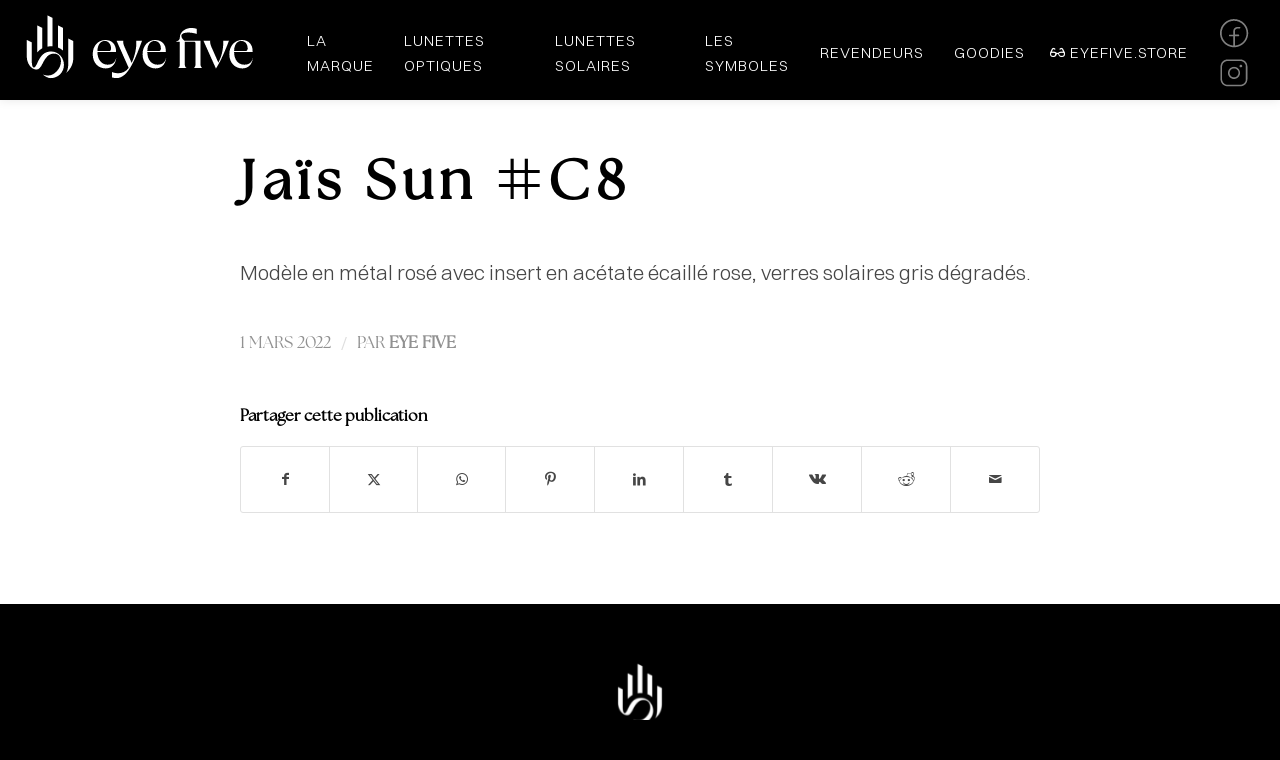

--- FILE ---
content_type: text/html; charset=UTF-8
request_url: https://eyefive.fr/variantes/jais-sun-c8/
body_size: 20969
content:
<!DOCTYPE html>
<html lang="fr-FR" class="html_stretched responsive av-preloader-disabled  html_header_top html_logo_center html_bottom_nav_header html_menu_right html_custom html_header_sticky html_header_shrinking html_mobile_menu_tablet html_header_searchicon_disabled html_content_align_center html_header_unstick_top_disabled html_header_stretch html_minimal_header html_minimal_header_shadow html_elegant-blog html_modern-blog html_av-overlay-side html_av-overlay-side-classic html_av-submenu-noclone html_entry_id_5961 av-cookies-no-cookie-consent av-no-preview av-default-lightbox html_text_menu_active av-mobile-menu-switch-default">
<head>
<meta charset="UTF-8" />
<meta name="robots" content="index, follow" />


<!-- mobile setting -->
<meta name="viewport" content="width=device-width, initial-scale=1">

<!-- Scripts/CSS and wp_head hook -->
<title>Jaïs Sun #C8 &#8211; EYE FIVE COMPANY</title>
<meta name='robots' content='max-image-preview:large' />
	<style>img:is([sizes="auto" i], [sizes^="auto," i]) { contain-intrinsic-size: 3000px 1500px }</style>
	<link rel='dns-prefetch' href='//unpkg.com' />
<link rel="alternate" type="application/rss+xml" title="EYE FIVE COMPANY &raquo; Flux" href="https://eyefive.fr/feed/" />
<link rel='stylesheet' id='avia-grid-css' href='https://eyefive.fr/wp-content/themes/eyefive/css/grid.css?ver=7.1' type='text/css' media='all' />
<link rel='stylesheet' id='avia-base-css' href='https://eyefive.fr/wp-content/themes/eyefive/css/base.css?ver=7.1' type='text/css' media='all' />
<link rel='stylesheet' id='avia-layout-css' href='https://eyefive.fr/wp-content/themes/eyefive/css/layout.css?ver=7.1' type='text/css' media='all' />
<link rel='stylesheet' id='avia-module-blog-css' href='https://eyefive.fr/wp-content/themes/eyefive/config-templatebuilder/avia-shortcodes/blog/blog.css?ver=7.1' type='text/css' media='all' />
<link rel='stylesheet' id='avia-module-postslider-css' href='https://eyefive.fr/wp-content/themes/eyefive/config-templatebuilder/avia-shortcodes/postslider/postslider.css?ver=7.1' type='text/css' media='all' />
<link rel='stylesheet' id='avia-module-button-css' href='https://eyefive.fr/wp-content/themes/eyefive/config-templatebuilder/avia-shortcodes/buttons/buttons.css?ver=7.1' type='text/css' media='all' />
<link rel='stylesheet' id='avia-module-buttonrow-css' href='https://eyefive.fr/wp-content/themes/eyefive/config-templatebuilder/avia-shortcodes/buttonrow/buttonrow.css?ver=7.1' type='text/css' media='all' />
<link rel='stylesheet' id='avia-module-comments-css' href='https://eyefive.fr/wp-content/themes/eyefive/config-templatebuilder/avia-shortcodes/comments/comments.css?ver=7.1' type='text/css' media='all' />
<link rel='stylesheet' id='avia-module-slideshow-css' href='https://eyefive.fr/wp-content/themes/eyefive/config-templatebuilder/avia-shortcodes/slideshow/slideshow.css?ver=7.1' type='text/css' media='all' />
<link rel='stylesheet' id='avia-module-gallery-css' href='https://eyefive.fr/wp-content/themes/eyefive/config-templatebuilder/avia-shortcodes/gallery/gallery.css?ver=7.1' type='text/css' media='all' />
<link rel='stylesheet' id='avia-module-gallery-hor-css' href='https://eyefive.fr/wp-content/themes/eyefive/config-templatebuilder/avia-shortcodes/gallery_horizontal/gallery_horizontal.css?ver=7.1' type='text/css' media='all' />
<link rel='stylesheet' id='avia-module-gridrow-css' href='https://eyefive.fr/wp-content/themes/eyefive/config-templatebuilder/avia-shortcodes/grid_row/grid_row.css?ver=7.1' type='text/css' media='all' />
<link rel='stylesheet' id='avia-module-heading-css' href='https://eyefive.fr/wp-content/themes/eyefive/config-templatebuilder/avia-shortcodes/heading/heading.css?ver=7.1' type='text/css' media='all' />
<link rel='stylesheet' id='avia-module-hr-css' href='https://eyefive.fr/wp-content/themes/eyefive/config-templatebuilder/avia-shortcodes/hr/hr.css?ver=7.1' type='text/css' media='all' />
<link rel='stylesheet' id='avia-module-image-css' href='https://eyefive.fr/wp-content/themes/eyefive/config-templatebuilder/avia-shortcodes/image/image.css?ver=7.1' type='text/css' media='all' />
<link rel='stylesheet' id='avia-module-contact-css' href='https://eyefive.fr/wp-content/themes/eyefive/config-templatebuilder/avia-shortcodes/contact/contact.css?ver=7.1' type='text/css' media='all' />
<link rel='stylesheet' id='avia-module-masonry-css' href='https://eyefive.fr/wp-content/themes/eyefive/config-templatebuilder/avia-shortcodes/masonry_entries/masonry_entries.css?ver=7.1' type='text/css' media='all' />
<link rel='stylesheet' id='avia-siteloader-css' href='https://eyefive.fr/wp-content/themes/eyefive/css/avia-snippet-site-preloader.css?ver=7.1' type='text/css' media='all' />
<link rel='stylesheet' id='avia-module-slideshow-fullsize-css' href='https://eyefive.fr/wp-content/themes/eyefive/config-templatebuilder/avia-shortcodes/slideshow_fullsize/slideshow_fullsize.css?ver=7.1' type='text/css' media='all' />
<link rel='stylesheet' id='avia-module-social-css' href='https://eyefive.fr/wp-content/themes/eyefive/config-templatebuilder/avia-shortcodes/social_share/social_share.css?ver=7.1' type='text/css' media='all' />
<link rel='stylesheet' id='avia-module-tabs-css' href='https://eyefive.fr/wp-content/themes/eyefive/config-templatebuilder/avia-shortcodes/tabs/tabs.css?ver=7.1' type='text/css' media='all' />
<link rel='stylesheet' id='avia-module-video-css' href='https://eyefive.fr/wp-content/themes/eyefive/config-templatebuilder/avia-shortcodes/video/video.css?ver=7.1' type='text/css' media='all' />
<link rel='stylesheet' id='dashicons-css' href='https://eyefive.fr/wp-includes/css/dashicons.min.css?ver=6.8.3' type='text/css' media='all' />
<link rel='stylesheet' id='menu-icons-extra-css' href='https://eyefive.fr/wp-content/plugins/menu-icons/css/extra.min.css?ver=0.13.19' type='text/css' media='all' />
<link rel='stylesheet' id='wp-block-library-css' href='https://eyefive.fr/wp-includes/css/dist/block-library/style.min.css?ver=6.8.3' type='text/css' media='all' />
<style id='safe-svg-svg-icon-style-inline-css' type='text/css'>
.safe-svg-cover{text-align:center}.safe-svg-cover .safe-svg-inside{display:inline-block;max-width:100%}.safe-svg-cover svg{fill:currentColor;height:100%;max-height:100%;max-width:100%;width:100%}

</style>
<link rel='stylesheet' id='enfold-custom-block-css-css' href='https://eyefive.fr/wp-content/themes/eyefive/wp-blocks/src/textblock/style.css?ver=7.1' type='text/css' media='all' />
<link rel='stylesheet' id='essgrid-blocks-editor-css-css' href='https://eyefive.fr/wp-content/plugins/essential-grid/admin/includes/builders/gutenberg/build/index.css?ver=1763108072' type='text/css' media='all' />
<style id='global-styles-inline-css' type='text/css'>
:root{--wp--preset--aspect-ratio--square: 1;--wp--preset--aspect-ratio--4-3: 4/3;--wp--preset--aspect-ratio--3-4: 3/4;--wp--preset--aspect-ratio--3-2: 3/2;--wp--preset--aspect-ratio--2-3: 2/3;--wp--preset--aspect-ratio--16-9: 16/9;--wp--preset--aspect-ratio--9-16: 9/16;--wp--preset--color--black: #000000;--wp--preset--color--cyan-bluish-gray: #abb8c3;--wp--preset--color--white: #ffffff;--wp--preset--color--pale-pink: #f78da7;--wp--preset--color--vivid-red: #cf2e2e;--wp--preset--color--luminous-vivid-orange: #ff6900;--wp--preset--color--luminous-vivid-amber: #fcb900;--wp--preset--color--light-green-cyan: #7bdcb5;--wp--preset--color--vivid-green-cyan: #00d084;--wp--preset--color--pale-cyan-blue: #8ed1fc;--wp--preset--color--vivid-cyan-blue: #0693e3;--wp--preset--color--vivid-purple: #9b51e0;--wp--preset--color--metallic-red: #b02b2c;--wp--preset--color--maximum-yellow-red: #edae44;--wp--preset--color--yellow-sun: #eeee22;--wp--preset--color--palm-leaf: #83a846;--wp--preset--color--aero: #7bb0e7;--wp--preset--color--old-lavender: #745f7e;--wp--preset--color--steel-teal: #5f8789;--wp--preset--color--raspberry-pink: #d65799;--wp--preset--color--medium-turquoise: #4ecac2;--wp--preset--gradient--vivid-cyan-blue-to-vivid-purple: linear-gradient(135deg,rgba(6,147,227,1) 0%,rgb(155,81,224) 100%);--wp--preset--gradient--light-green-cyan-to-vivid-green-cyan: linear-gradient(135deg,rgb(122,220,180) 0%,rgb(0,208,130) 100%);--wp--preset--gradient--luminous-vivid-amber-to-luminous-vivid-orange: linear-gradient(135deg,rgba(252,185,0,1) 0%,rgba(255,105,0,1) 100%);--wp--preset--gradient--luminous-vivid-orange-to-vivid-red: linear-gradient(135deg,rgba(255,105,0,1) 0%,rgb(207,46,46) 100%);--wp--preset--gradient--very-light-gray-to-cyan-bluish-gray: linear-gradient(135deg,rgb(238,238,238) 0%,rgb(169,184,195) 100%);--wp--preset--gradient--cool-to-warm-spectrum: linear-gradient(135deg,rgb(74,234,220) 0%,rgb(151,120,209) 20%,rgb(207,42,186) 40%,rgb(238,44,130) 60%,rgb(251,105,98) 80%,rgb(254,248,76) 100%);--wp--preset--gradient--blush-light-purple: linear-gradient(135deg,rgb(255,206,236) 0%,rgb(152,150,240) 100%);--wp--preset--gradient--blush-bordeaux: linear-gradient(135deg,rgb(254,205,165) 0%,rgb(254,45,45) 50%,rgb(107,0,62) 100%);--wp--preset--gradient--luminous-dusk: linear-gradient(135deg,rgb(255,203,112) 0%,rgb(199,81,192) 50%,rgb(65,88,208) 100%);--wp--preset--gradient--pale-ocean: linear-gradient(135deg,rgb(255,245,203) 0%,rgb(182,227,212) 50%,rgb(51,167,181) 100%);--wp--preset--gradient--electric-grass: linear-gradient(135deg,rgb(202,248,128) 0%,rgb(113,206,126) 100%);--wp--preset--gradient--midnight: linear-gradient(135deg,rgb(2,3,129) 0%,rgb(40,116,252) 100%);--wp--preset--font-size--small: 1rem;--wp--preset--font-size--medium: 1.125rem;--wp--preset--font-size--large: 1.75rem;--wp--preset--font-size--x-large: clamp(1.75rem, 3vw, 2.25rem);--wp--preset--spacing--20: 0.44rem;--wp--preset--spacing--30: 0.67rem;--wp--preset--spacing--40: 1rem;--wp--preset--spacing--50: 1.5rem;--wp--preset--spacing--60: 2.25rem;--wp--preset--spacing--70: 3.38rem;--wp--preset--spacing--80: 5.06rem;--wp--preset--shadow--natural: 6px 6px 9px rgba(0, 0, 0, 0.2);--wp--preset--shadow--deep: 12px 12px 50px rgba(0, 0, 0, 0.4);--wp--preset--shadow--sharp: 6px 6px 0px rgba(0, 0, 0, 0.2);--wp--preset--shadow--outlined: 6px 6px 0px -3px rgba(255, 255, 255, 1), 6px 6px rgba(0, 0, 0, 1);--wp--preset--shadow--crisp: 6px 6px 0px rgba(0, 0, 0, 1);}:root { --wp--style--global--content-size: 800px;--wp--style--global--wide-size: 1130px; }:where(body) { margin: 0; }.wp-site-blocks > .alignleft { float: left; margin-right: 2em; }.wp-site-blocks > .alignright { float: right; margin-left: 2em; }.wp-site-blocks > .aligncenter { justify-content: center; margin-left: auto; margin-right: auto; }:where(.is-layout-flex){gap: 0.5em;}:where(.is-layout-grid){gap: 0.5em;}.is-layout-flow > .alignleft{float: left;margin-inline-start: 0;margin-inline-end: 2em;}.is-layout-flow > .alignright{float: right;margin-inline-start: 2em;margin-inline-end: 0;}.is-layout-flow > .aligncenter{margin-left: auto !important;margin-right: auto !important;}.is-layout-constrained > .alignleft{float: left;margin-inline-start: 0;margin-inline-end: 2em;}.is-layout-constrained > .alignright{float: right;margin-inline-start: 2em;margin-inline-end: 0;}.is-layout-constrained > .aligncenter{margin-left: auto !important;margin-right: auto !important;}.is-layout-constrained > :where(:not(.alignleft):not(.alignright):not(.alignfull)){max-width: var(--wp--style--global--content-size);margin-left: auto !important;margin-right: auto !important;}.is-layout-constrained > .alignwide{max-width: var(--wp--style--global--wide-size);}body .is-layout-flex{display: flex;}.is-layout-flex{flex-wrap: wrap;align-items: center;}.is-layout-flex > :is(*, div){margin: 0;}body .is-layout-grid{display: grid;}.is-layout-grid > :is(*, div){margin: 0;}body{padding-top: 0px;padding-right: 0px;padding-bottom: 0px;padding-left: 0px;}a:where(:not(.wp-element-button)){text-decoration: underline;}:root :where(.wp-element-button, .wp-block-button__link){background-color: #32373c;border-width: 0;color: #fff;font-family: inherit;font-size: inherit;line-height: inherit;padding: calc(0.667em + 2px) calc(1.333em + 2px);text-decoration: none;}.has-black-color{color: var(--wp--preset--color--black) !important;}.has-cyan-bluish-gray-color{color: var(--wp--preset--color--cyan-bluish-gray) !important;}.has-white-color{color: var(--wp--preset--color--white) !important;}.has-pale-pink-color{color: var(--wp--preset--color--pale-pink) !important;}.has-vivid-red-color{color: var(--wp--preset--color--vivid-red) !important;}.has-luminous-vivid-orange-color{color: var(--wp--preset--color--luminous-vivid-orange) !important;}.has-luminous-vivid-amber-color{color: var(--wp--preset--color--luminous-vivid-amber) !important;}.has-light-green-cyan-color{color: var(--wp--preset--color--light-green-cyan) !important;}.has-vivid-green-cyan-color{color: var(--wp--preset--color--vivid-green-cyan) !important;}.has-pale-cyan-blue-color{color: var(--wp--preset--color--pale-cyan-blue) !important;}.has-vivid-cyan-blue-color{color: var(--wp--preset--color--vivid-cyan-blue) !important;}.has-vivid-purple-color{color: var(--wp--preset--color--vivid-purple) !important;}.has-metallic-red-color{color: var(--wp--preset--color--metallic-red) !important;}.has-maximum-yellow-red-color{color: var(--wp--preset--color--maximum-yellow-red) !important;}.has-yellow-sun-color{color: var(--wp--preset--color--yellow-sun) !important;}.has-palm-leaf-color{color: var(--wp--preset--color--palm-leaf) !important;}.has-aero-color{color: var(--wp--preset--color--aero) !important;}.has-old-lavender-color{color: var(--wp--preset--color--old-lavender) !important;}.has-steel-teal-color{color: var(--wp--preset--color--steel-teal) !important;}.has-raspberry-pink-color{color: var(--wp--preset--color--raspberry-pink) !important;}.has-medium-turquoise-color{color: var(--wp--preset--color--medium-turquoise) !important;}.has-black-background-color{background-color: var(--wp--preset--color--black) !important;}.has-cyan-bluish-gray-background-color{background-color: var(--wp--preset--color--cyan-bluish-gray) !important;}.has-white-background-color{background-color: var(--wp--preset--color--white) !important;}.has-pale-pink-background-color{background-color: var(--wp--preset--color--pale-pink) !important;}.has-vivid-red-background-color{background-color: var(--wp--preset--color--vivid-red) !important;}.has-luminous-vivid-orange-background-color{background-color: var(--wp--preset--color--luminous-vivid-orange) !important;}.has-luminous-vivid-amber-background-color{background-color: var(--wp--preset--color--luminous-vivid-amber) !important;}.has-light-green-cyan-background-color{background-color: var(--wp--preset--color--light-green-cyan) !important;}.has-vivid-green-cyan-background-color{background-color: var(--wp--preset--color--vivid-green-cyan) !important;}.has-pale-cyan-blue-background-color{background-color: var(--wp--preset--color--pale-cyan-blue) !important;}.has-vivid-cyan-blue-background-color{background-color: var(--wp--preset--color--vivid-cyan-blue) !important;}.has-vivid-purple-background-color{background-color: var(--wp--preset--color--vivid-purple) !important;}.has-metallic-red-background-color{background-color: var(--wp--preset--color--metallic-red) !important;}.has-maximum-yellow-red-background-color{background-color: var(--wp--preset--color--maximum-yellow-red) !important;}.has-yellow-sun-background-color{background-color: var(--wp--preset--color--yellow-sun) !important;}.has-palm-leaf-background-color{background-color: var(--wp--preset--color--palm-leaf) !important;}.has-aero-background-color{background-color: var(--wp--preset--color--aero) !important;}.has-old-lavender-background-color{background-color: var(--wp--preset--color--old-lavender) !important;}.has-steel-teal-background-color{background-color: var(--wp--preset--color--steel-teal) !important;}.has-raspberry-pink-background-color{background-color: var(--wp--preset--color--raspberry-pink) !important;}.has-medium-turquoise-background-color{background-color: var(--wp--preset--color--medium-turquoise) !important;}.has-black-border-color{border-color: var(--wp--preset--color--black) !important;}.has-cyan-bluish-gray-border-color{border-color: var(--wp--preset--color--cyan-bluish-gray) !important;}.has-white-border-color{border-color: var(--wp--preset--color--white) !important;}.has-pale-pink-border-color{border-color: var(--wp--preset--color--pale-pink) !important;}.has-vivid-red-border-color{border-color: var(--wp--preset--color--vivid-red) !important;}.has-luminous-vivid-orange-border-color{border-color: var(--wp--preset--color--luminous-vivid-orange) !important;}.has-luminous-vivid-amber-border-color{border-color: var(--wp--preset--color--luminous-vivid-amber) !important;}.has-light-green-cyan-border-color{border-color: var(--wp--preset--color--light-green-cyan) !important;}.has-vivid-green-cyan-border-color{border-color: var(--wp--preset--color--vivid-green-cyan) !important;}.has-pale-cyan-blue-border-color{border-color: var(--wp--preset--color--pale-cyan-blue) !important;}.has-vivid-cyan-blue-border-color{border-color: var(--wp--preset--color--vivid-cyan-blue) !important;}.has-vivid-purple-border-color{border-color: var(--wp--preset--color--vivid-purple) !important;}.has-metallic-red-border-color{border-color: var(--wp--preset--color--metallic-red) !important;}.has-maximum-yellow-red-border-color{border-color: var(--wp--preset--color--maximum-yellow-red) !important;}.has-yellow-sun-border-color{border-color: var(--wp--preset--color--yellow-sun) !important;}.has-palm-leaf-border-color{border-color: var(--wp--preset--color--palm-leaf) !important;}.has-aero-border-color{border-color: var(--wp--preset--color--aero) !important;}.has-old-lavender-border-color{border-color: var(--wp--preset--color--old-lavender) !important;}.has-steel-teal-border-color{border-color: var(--wp--preset--color--steel-teal) !important;}.has-raspberry-pink-border-color{border-color: var(--wp--preset--color--raspberry-pink) !important;}.has-medium-turquoise-border-color{border-color: var(--wp--preset--color--medium-turquoise) !important;}.has-vivid-cyan-blue-to-vivid-purple-gradient-background{background: var(--wp--preset--gradient--vivid-cyan-blue-to-vivid-purple) !important;}.has-light-green-cyan-to-vivid-green-cyan-gradient-background{background: var(--wp--preset--gradient--light-green-cyan-to-vivid-green-cyan) !important;}.has-luminous-vivid-amber-to-luminous-vivid-orange-gradient-background{background: var(--wp--preset--gradient--luminous-vivid-amber-to-luminous-vivid-orange) !important;}.has-luminous-vivid-orange-to-vivid-red-gradient-background{background: var(--wp--preset--gradient--luminous-vivid-orange-to-vivid-red) !important;}.has-very-light-gray-to-cyan-bluish-gray-gradient-background{background: var(--wp--preset--gradient--very-light-gray-to-cyan-bluish-gray) !important;}.has-cool-to-warm-spectrum-gradient-background{background: var(--wp--preset--gradient--cool-to-warm-spectrum) !important;}.has-blush-light-purple-gradient-background{background: var(--wp--preset--gradient--blush-light-purple) !important;}.has-blush-bordeaux-gradient-background{background: var(--wp--preset--gradient--blush-bordeaux) !important;}.has-luminous-dusk-gradient-background{background: var(--wp--preset--gradient--luminous-dusk) !important;}.has-pale-ocean-gradient-background{background: var(--wp--preset--gradient--pale-ocean) !important;}.has-electric-grass-gradient-background{background: var(--wp--preset--gradient--electric-grass) !important;}.has-midnight-gradient-background{background: var(--wp--preset--gradient--midnight) !important;}.has-small-font-size{font-size: var(--wp--preset--font-size--small) !important;}.has-medium-font-size{font-size: var(--wp--preset--font-size--medium) !important;}.has-large-font-size{font-size: var(--wp--preset--font-size--large) !important;}.has-x-large-font-size{font-size: var(--wp--preset--font-size--x-large) !important;}
:where(.wp-block-post-template.is-layout-flex){gap: 1.25em;}:where(.wp-block-post-template.is-layout-grid){gap: 1.25em;}
:where(.wp-block-columns.is-layout-flex){gap: 2em;}:where(.wp-block-columns.is-layout-grid){gap: 2em;}
:root :where(.wp-block-pullquote){font-size: 1.5em;line-height: 1.6;}
</style>
<link rel='stylesheet' id='groovy-menu-style-css' href='https://eyefive.fr/wp-content/plugins/groovy-menu/assets/style/frontend.css?ver=2.6.3' type='text/css' media='all' />
<link rel='stylesheet' id='groovy-menu-style-fonts-groovy-28328-css' href='https://eyefive.fr/wp-content/uploads/groovy/fonts/groovy-28328.css?ver=2.6.3' type='text/css' media='all' />
<link rel='stylesheet' id='groovy-menu-style-fonts-groovy-69018-css' href='https://eyefive.fr/wp-content/uploads/groovy/fonts/groovy-69018.css?ver=2.6.3' type='text/css' media='all' />
<link rel='stylesheet' id='groovy-menu-style-fonts-groovy-socicon-css' href='https://eyefive.fr/wp-content/uploads/groovy/fonts/groovy-socicon.css?ver=2.6.3' type='text/css' media='all' />
<link rel='stylesheet' id='groovy-menu-font-awesome-css' href='https://eyefive.fr/wp-content/plugins/groovy-menu/assets/style/fontawesome.css?ver=2.6.3' type='text/css' media='all' crossorigin='anonymous' />
<link rel='preload' as='font' crossorigin='anonymous' id='groovy-menu-font-awesome-file-css' href='https://eyefive.fr/wp-content/plugins/groovy-menu/assets/fonts/fontawesome-webfont.woff2?v=4.7.0' type='font/woff2' media='all' />
<link rel='stylesheet' id='groovy-menu-font-internal-css' href='https://eyefive.fr/wp-content/plugins/groovy-menu/assets/style/font-internal.css?ver=2.6.3' type='text/css' media='all' crossorigin='anonymous' />
<link rel='preload' as='font' crossorigin='anonymous' id='groovy-menu-font-internal-file-css' href='https://eyefive.fr/wp-content/plugins/groovy-menu/assets/fonts/crane-font.woff?hhxb42' type='font/woff' media='all' />
<link rel='stylesheet' id='mica_flickity_js-css' href='//unpkg.com/flickity@2.2.1/dist/flickity.css?ver=6.8.3' type='text/css' media='all' />
<link rel='stylesheet' id='mica_css-css' href='https://eyefive.fr/wp-content/themes/enfold-child/assets/css/eye5_mica.css?ver=1769676899' type='text/css' media='all' />
<link rel='stylesheet' id='avia-scs-css' href='https://eyefive.fr/wp-content/themes/eyefive/css/shortcodes.css?ver=7.1' type='text/css' media='all' />
<link rel='stylesheet' id='avia-fold-unfold-css' href='https://eyefive.fr/wp-content/themes/eyefive/css/avia-snippet-fold-unfold.css?ver=7.1' type='text/css' media='all' />
<link rel='stylesheet' id='avia-popup-css-css' href='https://eyefive.fr/wp-content/themes/eyefive/js/aviapopup/magnific-popup.min.css?ver=7.1' type='text/css' media='screen' />
<link rel='stylesheet' id='avia-lightbox-css' href='https://eyefive.fr/wp-content/themes/eyefive/css/avia-snippet-lightbox.css?ver=7.1' type='text/css' media='screen' />
<link rel='stylesheet' id='avia-widget-css-css' href='https://eyefive.fr/wp-content/themes/eyefive/css/avia-snippet-widget.css?ver=7.1' type='text/css' media='screen' />
<link rel='stylesheet' id='avia-dynamic-css' href='https://eyefive.fr/wp-content/uploads/dynamic_avia/eyefive.css?ver=6916e507887a4' type='text/css' media='all' />
<link rel='stylesheet' id='avia-custom-css' href='https://eyefive.fr/wp-content/themes/eyefive/css/custom.css?ver=7.1' type='text/css' media='all' />
<link rel='stylesheet' id='avia-style-css' href='https://eyefive.fr/wp-content/themes/enfold-child/style.css?ver=7.1' type='text/css' media='all' />
<link rel='stylesheet' id='tp-fontello-css' href='https://eyefive.fr/wp-content/plugins/essential-grid/public/assets/font/fontello/css/fontello.css?ver=3.1.9.4' type='text/css' media='all' />
<link rel='stylesheet' id='esg-plugin-settings-css' href='https://eyefive.fr/wp-content/plugins/essential-grid/public/assets/css/settings.css?ver=3.1.9.4' type='text/css' media='all' />
<link rel='stylesheet' id='groovy-menu-preset-style-8318-css' href='https://eyefive.fr/wp-content/uploads/groovy/preset_8318.css?ver=ad12b0f04fe86e4bc4c7582bc978fa92' type='text/css' media='all' />
<script type="text/javascript" src="https://eyefive.fr/wp-includes/js/jquery/jquery.min.js?ver=3.7.1" id="jquery-core-js"></script>
<script type="text/javascript" src="https://eyefive.fr/wp-includes/js/jquery/jquery-migrate.min.js?ver=3.4.1" id="jquery-migrate-js"></script>
<script type="text/javascript" src="https://eyefive.fr/wp-content/themes/eyefive/js/avia-js.js?ver=7.1" id="avia-js-js"></script>
<script type="text/javascript" src="https://eyefive.fr/wp-content/themes/eyefive/js/avia-compat.js?ver=7.1" id="avia-compat-js"></script>
<link rel="https://api.w.org/" href="https://eyefive.fr/wp-json/" /><link rel="alternate" title="JSON" type="application/json" href="https://eyefive.fr/wp-json/wp/v2/variantes/5961" /><link rel="EditURI" type="application/rsd+xml" title="RSD" href="https://eyefive.fr/xmlrpc.php?rsd" />
<meta name="generator" content="WordPress 6.8.3" />
<link rel="canonical" href="https://eyefive.fr/variantes/jais-sun-c8/" />
<link rel='shortlink' href='https://eyefive.fr/?p=5961' />
<link rel="alternate" title="oEmbed (JSON)" type="application/json+oembed" href="https://eyefive.fr/wp-json/oembed/1.0/embed?url=https%3A%2F%2Feyefive.fr%2Fvariantes%2Fjais-sun-c8%2F" />
<link rel="alternate" title="oEmbed (XML)" type="text/xml+oembed" href="https://eyefive.fr/wp-json/oembed/1.0/embed?url=https%3A%2F%2Feyefive.fr%2Fvariantes%2Fjais-sun-c8%2F&#038;format=xml" />

<link rel="icon" href="https://eyefive.fr/wp-content/uploads/2024/09/eye-five-favicon.png" type="image/png">
<!--[if lt IE 9]><script src="https://eyefive.fr/wp-content/themes/eyefive/js/html5shiv.js"></script><![endif]--><link rel="profile" href="https://gmpg.org/xfn/11" />
<link rel="alternate" type="application/rss+xml" title="EYE FIVE COMPANY RSS2 Feed" href="https://eyefive.fr/feed/" />
<link rel="pingback" href="https://eyefive.fr/xmlrpc.php" />

<style type='text/css' media='screen'>
 #top #header_main > .container, #top #header_main > .container .main_menu  .av-main-nav > li > a, #top #header_main #menu-item-shop .cart_dropdown_link{ height:120px; line-height: 120px; }
 .html_top_nav_header .av-logo-container{ height:120px;  }
 .html_header_top.html_header_sticky #top #wrap_all #main{ padding-top:172px; } 
</style>
<meta name="generator" content="Powered by Slider Revolution 6.7.38 - responsive, Mobile-Friendly Slider Plugin for WordPress with comfortable drag and drop interface." />
<script>function setREVStartSize(e){
			//window.requestAnimationFrame(function() {
				window.RSIW = window.RSIW===undefined ? window.innerWidth : window.RSIW;
				window.RSIH = window.RSIH===undefined ? window.innerHeight : window.RSIH;
				try {
					var pw = document.getElementById(e.c).parentNode.offsetWidth,
						newh;
					pw = pw===0 || isNaN(pw) || (e.l=="fullwidth" || e.layout=="fullwidth") ? window.RSIW : pw;
					e.tabw = e.tabw===undefined ? 0 : parseInt(e.tabw);
					e.thumbw = e.thumbw===undefined ? 0 : parseInt(e.thumbw);
					e.tabh = e.tabh===undefined ? 0 : parseInt(e.tabh);
					e.thumbh = e.thumbh===undefined ? 0 : parseInt(e.thumbh);
					e.tabhide = e.tabhide===undefined ? 0 : parseInt(e.tabhide);
					e.thumbhide = e.thumbhide===undefined ? 0 : parseInt(e.thumbhide);
					e.mh = e.mh===undefined || e.mh=="" || e.mh==="auto" ? 0 : parseInt(e.mh,0);
					if(e.layout==="fullscreen" || e.l==="fullscreen")
						newh = Math.max(e.mh,window.RSIH);
					else{
						e.gw = Array.isArray(e.gw) ? e.gw : [e.gw];
						for (var i in e.rl) if (e.gw[i]===undefined || e.gw[i]===0) e.gw[i] = e.gw[i-1];
						e.gh = e.el===undefined || e.el==="" || (Array.isArray(e.el) && e.el.length==0)? e.gh : e.el;
						e.gh = Array.isArray(e.gh) ? e.gh : [e.gh];
						for (var i in e.rl) if (e.gh[i]===undefined || e.gh[i]===0) e.gh[i] = e.gh[i-1];
											
						var nl = new Array(e.rl.length),
							ix = 0,
							sl;
						e.tabw = e.tabhide>=pw ? 0 : e.tabw;
						e.thumbw = e.thumbhide>=pw ? 0 : e.thumbw;
						e.tabh = e.tabhide>=pw ? 0 : e.tabh;
						e.thumbh = e.thumbhide>=pw ? 0 : e.thumbh;
						for (var i in e.rl) nl[i] = e.rl[i]<window.RSIW ? 0 : e.rl[i];
						sl = nl[0];
						for (var i in nl) if (sl>nl[i] && nl[i]>0) { sl = nl[i]; ix=i;}
						var m = pw>(e.gw[ix]+e.tabw+e.thumbw) ? 1 : (pw-(e.tabw+e.thumbw)) / (e.gw[ix]);
						newh =  (e.gh[ix] * m) + (e.tabh + e.thumbh);
					}
					var el = document.getElementById(e.c);
					if (el!==null && el) el.style.height = newh+"px";
					el = document.getElementById(e.c+"_wrapper");
					if (el!==null && el) {
						el.style.height = newh+"px";
						el.style.display = "block";
					}
				} catch(e){
					console.log("Failure at Presize of Slider:" + e)
				}
			//});
		  };</script>
<style type="text/css">
		@font-face {font-family: 'entypo-fontello-enfold'; font-weight: normal; font-style: normal; font-display: auto;
		src: url('https://eyefive.fr/wp-content/themes/eyefive/config-templatebuilder/avia-template-builder/assets/fonts/entypo-fontello-enfold/entypo-fontello-enfold.woff2') format('woff2'),
		url('https://eyefive.fr/wp-content/themes/eyefive/config-templatebuilder/avia-template-builder/assets/fonts/entypo-fontello-enfold/entypo-fontello-enfold.woff') format('woff'),
		url('https://eyefive.fr/wp-content/themes/eyefive/config-templatebuilder/avia-template-builder/assets/fonts/entypo-fontello-enfold/entypo-fontello-enfold.ttf') format('truetype'),
		url('https://eyefive.fr/wp-content/themes/eyefive/config-templatebuilder/avia-template-builder/assets/fonts/entypo-fontello-enfold/entypo-fontello-enfold.svg#entypo-fontello-enfold') format('svg'),
		url('https://eyefive.fr/wp-content/themes/eyefive/config-templatebuilder/avia-template-builder/assets/fonts/entypo-fontello-enfold/entypo-fontello-enfold.eot'),
		url('https://eyefive.fr/wp-content/themes/eyefive/config-templatebuilder/avia-template-builder/assets/fonts/entypo-fontello-enfold/entypo-fontello-enfold.eot?#iefix') format('embedded-opentype');
		}

		#top .avia-font-entypo-fontello-enfold, body .avia-font-entypo-fontello-enfold, html body [data-av_iconfont='entypo-fontello-enfold']:before{ font-family: 'entypo-fontello-enfold'; }
		
		@font-face {font-family: 'entypo-fontello'; font-weight: normal; font-style: normal; font-display: auto;
		src: url('https://eyefive.fr/wp-content/themes/eyefive/config-templatebuilder/avia-template-builder/assets/fonts/entypo-fontello/entypo-fontello.woff2') format('woff2'),
		url('https://eyefive.fr/wp-content/themes/eyefive/config-templatebuilder/avia-template-builder/assets/fonts/entypo-fontello/entypo-fontello.woff') format('woff'),
		url('https://eyefive.fr/wp-content/themes/eyefive/config-templatebuilder/avia-template-builder/assets/fonts/entypo-fontello/entypo-fontello.ttf') format('truetype'),
		url('https://eyefive.fr/wp-content/themes/eyefive/config-templatebuilder/avia-template-builder/assets/fonts/entypo-fontello/entypo-fontello.svg#entypo-fontello') format('svg'),
		url('https://eyefive.fr/wp-content/themes/eyefive/config-templatebuilder/avia-template-builder/assets/fonts/entypo-fontello/entypo-fontello.eot'),
		url('https://eyefive.fr/wp-content/themes/eyefive/config-templatebuilder/avia-template-builder/assets/fonts/entypo-fontello/entypo-fontello.eot?#iefix') format('embedded-opentype');
		}

		#top .avia-font-entypo-fontello, body .avia-font-entypo-fontello, html body [data-av_iconfont='entypo-fontello']:before{ font-family: 'entypo-fontello'; }
		</style>

<!--
Debugging Info for Theme support: 

Theme: Enfold
Version: 7.1
Installed: eyefive
AviaFramework Version: 5.6
AviaBuilder Version: 6.0
aviaElementManager Version: 1.0.1
- - - - - - - - - - -
ChildTheme: EyeFive
ChildTheme Version: 1.0
ChildTheme Installed: eyefive

- - - - - - - - - - -
ML:640-PU:129-PLA:20
WP:6.8.3
Compress: CSS:disabled - JS:disabled
Updates: disabled
PLAu:19
--><noscript><style>.perfmatters-lazy[data-src]{display:none !important;}</style></noscript>
</head>

<body id="top" class="wp-singular variantes-template-default single single-variantes postid-5961 wp-theme-eyefive wp-child-theme-enfold-child stretched avia-mobile-no-animations rtl_columns av-curtain-numeric the-seasons-custom the-seasons switzer-complete-custom switzer-complete  groovy_menu_2-6-3 post-type-variantes avia-responsive-images-support" itemscope="itemscope" itemtype="https://schema.org/WebPage" >
<style>.gm-navbar *, .gm-main-menu-wrapper *, .gm-navigation-drawer * {

    font-size: 15px;
	font-weight:300;
}

.gm-navbar ul.gm-navbar-nav > li {
    margin-top:5px;
}</style>
	<header class="gm-navbar gm-preset-id-8318 gm-navbar--align-left gm-navbar--style-1 gm-top-links-align-left gm-navbar--toolbar-false gm-navbar--has-shadow gm-navbar--shadow-tiny gm-navbar--has-shadow-sticky gm-navbar--has-shadow-dropdown gm-navbar--shadow-dropdown-medium gm-navbar--hide-gm-caret gm-dropdown-hover-style-default gm-dropdown-appearance-animate-from-bottom"
	        id="gm-697b2063afc57" data-version="2.6.3">
		<div class="gm-wrapper"><div class="gm-inner">
				<div class="gm-inner-bg"></div>
				<div class="gm-container"><div class="gm-logo"><a href="https://eyefive.fr/" ><img src="data:image/svg+xml,%3Csvg%20xmlns=&#039;http://www.w3.org/2000/svg&#039;%20width=&#039;1097&#039;%20height=&#039;355&#039;%20viewBox=&#039;0%200%201097%20355&#039;%3E%3C/svg%3E" width="1097" height="355" class="gm-logo__img gm-logo__img-default perfmatters-lazy" alt data-src="https://eyefive.fr/wp-content/uploads/2024/09/EYE_LOGO_LOGO_BLANC_02.svg" /><noscript><img src="https://eyefive.fr/wp-content/uploads/2024/09/EYE_LOGO_LOGO_BLANC_02.svg" width="1097" height="355" class="gm-logo__img gm-logo__img-default" alt="" /></noscript><img src="data:image/svg+xml,%3Csvg%20xmlns=&#039;http://www.w3.org/2000/svg&#039;%20width=&#039;1097&#039;%20height=&#039;355&#039;%20viewBox=&#039;0%200%201097%20355&#039;%3E%3C/svg%3E" width="1097" height="355" class="gm-logo__img gm-logo__img-sticky perfmatters-lazy" alt data-src="https://eyefive.fr/wp-content/uploads/2024/09/EYE_LOGO_LOGO_BLANC_02.svg" /><noscript><img src="https://eyefive.fr/wp-content/uploads/2024/09/EYE_LOGO_LOGO_BLANC_02.svg" width="1097" height="355" class="gm-logo__img gm-logo__img-sticky" alt="" /></noscript><img src="data:image/svg+xml,%3Csvg%20xmlns=&#039;http://www.w3.org/2000/svg&#039;%20width=&#039;1097&#039;%20height=&#039;355&#039;%20viewBox=&#039;0%200%201097%20355&#039;%3E%3C/svg%3E" width="1097" height="355" class="gm-logo__img gm-logo__img-mobile perfmatters-lazy" alt data-src="https://eyefive.fr/wp-content/uploads/2024/09/EYE_LOGO_LOGO_BLANC_02.svg" /><noscript><img src="https://eyefive.fr/wp-content/uploads/2024/09/EYE_LOGO_LOGO_BLANC_02.svg" width="1097" height="355" class="gm-logo__img gm-logo__img-mobile" alt="" /></noscript></a></div><div class="gm-menu-btn gm-burger hamburger"><div class="hamburger-box"><div class="hamburger-inner"></div></div></div><div class="gm-main-menu-wrapper"><nav id="gm-main-menu"><ul id="menu-main-menu-fr" class="gm-navbar-nav"><li id="menu-item-139" class="menu-item menu-item-type-post_type menu-item-object-page gm-menu-item gm-menu-item--lvl-0"><a href="https://eyefive.fr/la-marque/" class="gm-anchor"><span class="gm-menu-item__txt-wrapper"><span class="gm-menu-item__txt">La Marque</span></span></a></li>
<li id="menu-item-141" class="menu-item menu-item-type-post_type menu-item-object-page gm-menu-item gm-menu-item--lvl-0"><a href="https://eyefive.fr/lunettes-optiques/" class="gm-anchor"><span class="gm-menu-item__txt-wrapper"><span class="gm-menu-item__txt">Lunettes optiques</span></span></a></li>
<li id="menu-item-142" class="menu-item menu-item-type-post_type menu-item-object-page gm-menu-item gm-menu-item--lvl-0"><a href="https://eyefive.fr/lunettes-solaires/" class="gm-anchor"><span class="gm-menu-item__txt-wrapper"><span class="gm-menu-item__txt">Lunettes solaires</span></span></a></li>
<li id="menu-item-140" class="menu-item menu-item-type-post_type menu-item-object-page gm-menu-item gm-menu-item--lvl-0"><a href="https://eyefive.fr/les-symboles/" class="gm-anchor"><span class="gm-menu-item__txt-wrapper"><span class="gm-menu-item__txt">Les Symboles</span></span></a></li>
<li id="menu-item-8595" class="menu-item menu-item-type-post_type menu-item-object-page gm-menu-item gm-menu-item--lvl-0"><a href="https://eyefive.fr/revendeurs/" class="gm-anchor"><span class="gm-menu-item__txt-wrapper"><span class="gm-menu-item__txt">Revendeurs</span></span></a></li>
<li id="menu-item-138" class="menu-item menu-item-type-post_type menu-item-object-page gm-menu-item gm-menu-item--lvl-0"><a href="https://eyefive.fr/goodies/" class="gm-anchor"><span class="gm-menu-item__txt-wrapper"><span class="gm-menu-item__txt">Goodies</span></span></a></li>
<li id="menu-item-8799" class="store-link menu-item menu-item-type-custom menu-item-object-custom gm-menu-item gm-menu-item--lvl-0"><a target="_blank" href="https://eyefive.store/" class="gm-anchor"><span class="gm-menu-item__txt-wrapper"><span class="gm-badge" style="position: relative;transform: translate(-5px, 0);" ><span style="color: rgba(255, 255, 255, 1);font-size: 18px;" ><i class="groovy-69018-eyeglasses"></i></span></span><span class="gm-menu-item__txt">eyefive.store</span></span></a></li>
<li id="menu-item-8322" class="menu-item menu-item-type-groovy-menu-wim menu-item-object-groovy-menu-wim gm-menu-item gm-menu-item--lvl-0">			<div class="groovy-menu-wim-wrap">
				
            <div 
                class="elfsight-widget-social-icons elfsight-widget" 
                data-elfsight-social-icons-options="%7B%22items%22%3A%5B%7B%22type%22%3A%22custom%22%2C%22url%22%3A%22https%3A%5C%2F%5C%2Fwww.facebook.com%5C%2Flunetteseyefive%5C%2F%22%2C%22iconUrl%22%3A%22https%3A%5C%2F%5C%2Feyefive.fr%5C%2Fwp-content%5C%2Fuploads%5C%2F2025%5C%2F02%5C%2FFB-1.svg%22%7D%2C%7B%22type%22%3A%22custom%22%2C%22url%22%3A%22https%3A%5C%2F%5C%2Fwww.instagram.com%5C%2Feye.five%5C%2F%22%2C%22iconUrl%22%3A%22https%3A%5C%2F%5C%2Feyefive.fr%5C%2Fwp-content%5C%2Fuploads%5C%2F2025%5C%2F02%5C%2FIN.svg%22%7D%5D%2C%22size%22%3A%2232%22%2C%22location%22%3A%22inline%22%2C%22position%22%3A%22center%22%2C%22style%22%3A%22default%22%2C%22iconColor%22%3A%22white%22%2C%22bgColor%22%3A%22native%22%2C%22iconColorOnHover%22%3A%22white%22%2C%22bgColorOnHover%22%3A%22native%22%2C%22borderRadius%22%3A%22circle%22%2C%22animation%22%3A%22none%22%2C%22transparency%22%3A100%2C%22transparencyOnHover%22%3A100%2C%22widgetId%22%3A%222%22%7D" 
                data-elfsight-social-icons-version="1.7.1"
                data-elfsight-widget-id="elfsight-social-icons-2">
            </div>
            			</div>
			</li>
</ul></nav></div>
				</div>
			</div>
		</div>
		<div class="gm-padding"></div>
	</header><aside class="gm-navigation-drawer gm-navigation-drawer--mobile gm-hidden"><div class="gm-grid-container d-flex flex-column h-100"><div class="gm-menu-btn-close-mobile-drawer gm-hamburger-close" aria-label="close"><div class="hamburger is-active hamburger--squeeze"><div class="hamburger-box"><div class="hamburger-inner"></div></div></div></div><div class="gm-mobile-menu-container"><ul id="menu-main-menu-fr-1" class="gm-navbar-nav"><li id="menu-item-mobile-139" class="menu-item menu-item-type-post_type menu-item-object-page gm-menu-item gm-menu-item--lvl-0"><a href="https://eyefive.fr/la-marque/" class="gm-anchor"><span class="gm-menu-item__txt-wrapper"><span class="gm-menu-item__txt">La Marque</span></span></a></li>
<li id="menu-item-mobile-141" class="menu-item menu-item-type-post_type menu-item-object-page gm-menu-item gm-menu-item--lvl-0"><a href="https://eyefive.fr/lunettes-optiques/" class="gm-anchor"><span class="gm-menu-item__txt-wrapper"><span class="gm-menu-item__txt">Lunettes optiques</span></span></a></li>
<li id="menu-item-mobile-142" class="menu-item menu-item-type-post_type menu-item-object-page gm-menu-item gm-menu-item--lvl-0"><a href="https://eyefive.fr/lunettes-solaires/" class="gm-anchor"><span class="gm-menu-item__txt-wrapper"><span class="gm-menu-item__txt">Lunettes solaires</span></span></a></li>
<li id="menu-item-mobile-140" class="menu-item menu-item-type-post_type menu-item-object-page gm-menu-item gm-menu-item--lvl-0"><a href="https://eyefive.fr/les-symboles/" class="gm-anchor"><span class="gm-menu-item__txt-wrapper"><span class="gm-menu-item__txt">Les Symboles</span></span></a></li>
<li id="menu-item-mobile-8595" class="menu-item menu-item-type-post_type menu-item-object-page gm-menu-item gm-menu-item--lvl-0"><a href="https://eyefive.fr/revendeurs/" class="gm-anchor"><span class="gm-menu-item__txt-wrapper"><span class="gm-menu-item__txt">Revendeurs</span></span></a></li>
<li id="menu-item-mobile-138" class="menu-item menu-item-type-post_type menu-item-object-page gm-menu-item gm-menu-item--lvl-0"><a href="https://eyefive.fr/goodies/" class="gm-anchor"><span class="gm-menu-item__txt-wrapper"><span class="gm-menu-item__txt">Goodies</span></span></a></li>
<li id="menu-item-mobile-8799" class="store-link menu-item menu-item-type-custom menu-item-object-custom gm-menu-item gm-menu-item--lvl-0"><a target="_blank" href="https://eyefive.store/" class="gm-anchor"><span class="gm-menu-item__txt-wrapper"><span class="gm-badge" style="position: relative;transform: translate(-5px, 0);" ><span style="color: rgba(255, 255, 255, 1);font-size: 18px;" ><i class="groovy-69018-eyeglasses"></i></span></span><span class="gm-menu-item__txt">eyefive.store</span></span></a></li>
<li id="menu-item-mobile-8322" class="menu-item menu-item-type-groovy-menu-wim menu-item-object-groovy-menu-wim gm-menu-item gm-menu-item--lvl-0">			<div class="groovy-menu-wim-wrap">
				
            <div 
                class="elfsight-widget-social-icons elfsight-widget" 
                data-elfsight-social-icons-options="%7B%22items%22%3A%5B%7B%22type%22%3A%22custom%22%2C%22url%22%3A%22https%3A%5C%2F%5C%2Fwww.facebook.com%5C%2Flunetteseyefive%5C%2F%22%2C%22iconUrl%22%3A%22https%3A%5C%2F%5C%2Feyefive.fr%5C%2Fwp-content%5C%2Fuploads%5C%2F2025%5C%2F02%5C%2FFB-1.svg%22%7D%2C%7B%22type%22%3A%22custom%22%2C%22url%22%3A%22https%3A%5C%2F%5C%2Fwww.instagram.com%5C%2Feye.five%5C%2F%22%2C%22iconUrl%22%3A%22https%3A%5C%2F%5C%2Feyefive.fr%5C%2Fwp-content%5C%2Fuploads%5C%2F2025%5C%2F02%5C%2FIN.svg%22%7D%5D%2C%22size%22%3A%2232%22%2C%22location%22%3A%22inline%22%2C%22position%22%3A%22center%22%2C%22style%22%3A%22default%22%2C%22iconColor%22%3A%22white%22%2C%22bgColor%22%3A%22native%22%2C%22iconColorOnHover%22%3A%22white%22%2C%22bgColorOnHover%22%3A%22native%22%2C%22borderRadius%22%3A%22circle%22%2C%22animation%22%3A%22none%22%2C%22transparency%22%3A100%2C%22transparencyOnHover%22%3A100%2C%22widgetId%22%3A%222%22%7D" 
                data-elfsight-social-icons-version="1.7.1"
                data-elfsight-widget-id="elfsight-social-icons-2">
            </div>
            			</div>
			</li>
</ul></div><div class="flex-grow-1"></div><div class="gm-mobile-action-area-wrapper d-flex justify-content-center align-items-center text-center mb-4 mt-5"></div></div><div class="gm-mobile-postwrap"></div></aside>

	
	<div id='wrap_all'>

	
<header id='header' class='all_colors header_color dark_bg_color  av_header_top av_logo_center av_bottom_nav_header av_menu_right av_custom av_header_sticky av_header_shrinking av_header_stretch av_mobile_menu_tablet av_header_searchicon_disabled av_header_unstick_top_disabled av_minimal_header av_minimal_header_shadow av_header_border_disabled'  role="banner" itemscope="itemscope" itemtype="https://schema.org/WPHeader" >

		<div  id='header_main' class='container_wrap container_wrap_logo'>
		
        <div class='container av-logo-container'><div class='inner-container'><span class='logo avia-svg-logo'><a href='https://eyefive.fr/' class='av-contains-svg' aria-label='EYE_LOGO_LOGO_BLANC_02' title='EYE_LOGO_LOGO_BLANC_02'><svg role="graphics-document" title="EYE_LOGO_LOGO_BLANC_02" desc="" alt=""   xmlns="http://www.w3.org/2000/svg" id="Calque_1" data-name="Calque 1" viewBox="0 0 1097.5 355.67" preserveAspectRatio="xMidYMid meet"><defs><style> .cls-1 { fill: #fff; } </style></defs><g><path class="cls-1" d="m166.95,170.64V43.87l-22.14-11.07v138.95c6.64-1.66,16.61-1.66,22.14-1.11Z"></path><path class="cls-1" d="m212.9,88.16l-22.14-11.07v98.54c7.2,2.77,15.5,7.2,22.14,13.29v-100.75Z"></path><path class="cls-1" d="m160.31,193.34c-29.89,0-45.09,17.5-58.68,45.95-7.47,15.64-11.62,25.46-17.71,25.46s-9.41-10.52-9.41-29.34v-82.48l-22.14-11.07v74.18c0,29.89,19.37,57.57,43.18,57.57,9.96,0,17.66-8.05,27.12-27.12,13.12-26.44,27.12-43.73,49.82-43.73,18.82,0,31.55,12.18,31.55,34.87,0,29.34-27.12,62.55-56.46,62.55-10.52,0-19.57-2.21-23.44-4.42l-.36.55c12.18,9.96,24.36,15.5,35.43,15.5,32.11,0,58.12-26.02,58.12-58.68,0-30.45-22.7-59.79-57.02-59.79Z"></path><path class="cls-1" d="m236.7,242.05c0,22.14-3.32,37.09-9.41,46.5v.55c12.73-12.18,31.55-31.55,31.55-68.09v-74.18l-22.14-11.07v106.29Z"></path><path class="cls-1" d="m120.45,179.5v-91.34l-22.14-11.07v120.68c4.43-4.98,11.62-12.73,22.14-18.27Z"></path></g><g><path class="cls-1" d="m632.42,252.01c-27.12,0-44.84-23.25-44.84-55.91h82.48c1.11-37.09-20.48-53.7-47.05-53.7-33.77,0-56.46,27.12-56.46,63.11,0,40.41,26.57,63.11,57.57,63.11,22.7,0,42.07-12.73,47.05-45.95h-.55c-4.43,16.61-12.73,29.34-38.2,29.34Zm-12.73-105.73c16.61,0,28.23,14.95,28.23,33.77,0,6.09-2.77,11.62-9.41,11.62h-50.93c0-31.55,16.61-45.39,32.11-45.39Z"></path><path class="cls-1" d="m518.07,244.27l-31.8-71.41c-4.98-11.07-7.2-22.7-4.98-27.68h-30.45l54.19,121.25c-12.16,15.68-27.66,23.78-47.55,23.78-8.86,0-17.71-1.66-27.12-5.54v23.8c3.32,1.11,11.07,3.32,19.93,3.32,27.12,0,48.71-22.14,68.09-58.12,18.27-33.21,33.21-74.73,45.95-108.5h-26.02c2.57,27.75-5.36,67.42-20.24,99.09Z"></path><path class="cls-1" d="m823.4,249.25v-104.07h-71.41c-3.88-3.32-13.29-11.07-13.29-21.04,0-17.16,38.2-18.82,68.09-8.86v-22.7c-4.98-1.66-14.39-3.88-23.8-3.88-24.91,0-50.93,16.61-50.93,42.07,0,7.75-3.88,15.5-17.16,18.27v.55h17.16v99.64c0,13.29-7.2,17.16-7.2,17.16v.55h36.54v-.55s-7.75-3.88-7.75-17.16v-99.64h39.86c6.09,0,8.3,3.32,8.3,9.41v90.23c0,13.29-7.2,17.16-7.2,17.16v.55h36.54v-.55s-7.75-3.88-7.75-17.16Z"></path><path class="cls-1" d="m902.73,242.53l-30.62-69.68c-4.98-11.07-7.2-22.7-4.98-27.68h-30.45l55.36,123.45h.55c14.95-23.25,34.32-61.45,57.57-123.45h-26.02c2.39,22.97-3.09,65.79-21.42,97.36Z"></path><path class="cls-1" d="m449.74,222.67h-.55c-4.43,16.61-12.73,29.34-38.2,29.34-27.12,0-44.84-23.25-44.84-55.91h82.48c1.11-37.09-20.48-53.7-47.05-53.7-33.77,0-56.46,27.12-56.46,63.11,0,40.41,26.57,63.11,57.57,63.11,22.7,0,42.07-12.73,47.05-45.95Zm-51.48-76.39c16.61,0,28.23,14.95,28.23,33.77,0,6.09-2.77,11.62-9.41,11.62h-50.93c0-31.55,16.61-45.39,32.11-45.39Z"></path><path class="cls-1" d="m1055.9,222.67c-4.43,16.61-12.73,29.34-38.2,29.34-27.12,0-44.84-23.25-44.84-55.91h82.48c1.11-37.09-20.48-53.7-47.05-53.7-33.77,0-56.46,27.12-56.46,63.11,0,40.41,26.57,63.11,57.57,63.11,22.7,0,42.07-12.73,47.05-45.95h-.55Zm-50.93-76.39c16.61,0,28.23,14.95,28.23,33.77,0,6.09-2.77,11.62-9.41,11.62h-50.93c0-31.55,16.61-45.39,32.11-45.39Z"></path></g></svg></a></span></div></div><div id='header_main_alternate' class='container_wrap'><div class="horzlogo"><a href="https://eyefive.fr"><img class="normal perfmatters-lazy" src="data:image/svg+xml,%3Csvg%20xmlns=&#039;http://www.w3.org/2000/svg&#039;%20width=&#039;0&#039;%20height=&#039;0&#039;%20viewBox=&#039;0%200%200%200&#039;%3E%3C/svg%3E" alt="Eye Five" data-src="https://eyefive.fr/wp-content/uploads/2024/09/EYE_LOGO_LOGO_BLANC_02.svg" /><noscript><img class="normal" src="https://eyefive.fr/wp-content/uploads/2024/09/EYE_LOGO_LOGO_BLANC_02.svg" alt="Eye Five"></noscript><img width="25px" height="25px" class="mobileicon perfmatters-lazy" src="data:image/svg+xml,%3Csvg%20xmlns=&#039;http://www.w3.org/2000/svg&#039;%20width=&#039;25px&#039;%20height=&#039;25px&#039;%20viewBox=&#039;0%200%2025px%2025px&#039;%3E%3C/svg%3E" alt="Eye Five icon" data-src="https://eyefive.fr/wp-content/uploads/2024/09/EYE_LOGO_EMBLEME_BLANC.svg" /><noscript><img width="25px" height="25px" class="mobileicon" src="https://eyefive.fr/wp-content/uploads/2024/09/EYE_LOGO_EMBLEME_BLANC.svg" alt="Eye Five icon"></noscript></a></div><div class='container'><nav class='main_menu' data-selectname='Sélectionner une page'  role="navigation" itemscope="itemscope" itemtype="https://schema.org/SiteNavigationElement" ><div class="avia-menu av-main-nav-wrap"><ul id="avia-menu" class="menu av-main-nav"><li role="menuitem" id="menu-item-139" class="menu-item menu-item-type-post_type menu-item-object-page menu-item-top-level menu-item-top-level-1"><a href="https://eyefive.fr/la-marque/" itemprop="url" tabindex="0"><span class="avia-bullet"></span><span class="avia-menu-text">La Marque</span><span class="avia-menu-fx"><span class="avia-arrow-wrap"><span class="avia-arrow"></span></span></span></a></li>
<li role="menuitem" id="menu-item-141" class="menu-item menu-item-type-post_type menu-item-object-page menu-item-top-level menu-item-top-level-2"><a href="https://eyefive.fr/lunettes-optiques/" itemprop="url" tabindex="0"><span class="avia-bullet"></span><span class="avia-menu-text">Lunettes optiques</span><span class="avia-menu-fx"><span class="avia-arrow-wrap"><span class="avia-arrow"></span></span></span></a></li>
<li role="menuitem" id="menu-item-142" class="menu-item menu-item-type-post_type menu-item-object-page menu-item-top-level menu-item-top-level-3"><a href="https://eyefive.fr/lunettes-solaires/" itemprop="url" tabindex="0"><span class="avia-bullet"></span><span class="avia-menu-text">Lunettes solaires</span><span class="avia-menu-fx"><span class="avia-arrow-wrap"><span class="avia-arrow"></span></span></span></a></li>
<li role="menuitem" id="menu-item-140" class="menu-item menu-item-type-post_type menu-item-object-page menu-item-top-level menu-item-top-level-4"><a href="https://eyefive.fr/les-symboles/" itemprop="url" tabindex="0"><span class="avia-bullet"></span><span class="avia-menu-text">Les Symboles</span><span class="avia-menu-fx"><span class="avia-arrow-wrap"><span class="avia-arrow"></span></span></span></a></li>
<li role="menuitem" id="menu-item-8595" class="menu-item menu-item-type-post_type menu-item-object-page menu-item-top-level menu-item-top-level-5"><a href="https://eyefive.fr/revendeurs/" itemprop="url" tabindex="0"><span class="avia-bullet"></span><span class="avia-menu-text">Revendeurs</span><span class="avia-menu-fx"><span class="avia-arrow-wrap"><span class="avia-arrow"></span></span></span></a></li>
<li role="menuitem" id="menu-item-138" class="menu-item menu-item-type-post_type menu-item-object-page menu-item-top-level menu-item-top-level-6"><a href="https://eyefive.fr/goodies/" itemprop="url" tabindex="0"><span class="avia-bullet"></span><span class="avia-menu-text">Goodies</span><span class="avia-menu-fx"><span class="avia-arrow-wrap"><span class="avia-arrow"></span></span></span></a></li>
<li role="menuitem" id="menu-item-8799" class="store-link menu-item menu-item-type-custom menu-item-object-custom menu-item-top-level menu-item-top-level-7"><a target="_blank" href="https://eyefive.store/" itemprop="url" tabindex="0"><span class="avia-bullet"></span><span class="avia-menu-text">eyefive.store</span><span class="avia-menu-fx"><span class="avia-arrow-wrap"><span class="avia-arrow"></span></span></span></a></li>
<li role="menuitem" id="menu-item-8322" class="menu-item menu-item-type-groovy-menu-wim menu-item-object-groovy-menu-wim menu-item-top-level menu-item-top-level-8">			<div class="groovy-menu-wim-wrap">
				
            <div 
                class="elfsight-widget-social-icons elfsight-widget" 
                data-elfsight-social-icons-options="%7B%22items%22%3A%5B%7B%22type%22%3A%22custom%22%2C%22url%22%3A%22https%3A%5C%2F%5C%2Fwww.facebook.com%5C%2Flunetteseyefive%5C%2F%22%2C%22iconUrl%22%3A%22https%3A%5C%2F%5C%2Feyefive.fr%5C%2Fwp-content%5C%2Fuploads%5C%2F2025%5C%2F02%5C%2FFB-1.svg%22%7D%2C%7B%22type%22%3A%22custom%22%2C%22url%22%3A%22https%3A%5C%2F%5C%2Fwww.instagram.com%5C%2Feye.five%5C%2F%22%2C%22iconUrl%22%3A%22https%3A%5C%2F%5C%2Feyefive.fr%5C%2Fwp-content%5C%2Fuploads%5C%2F2025%5C%2F02%5C%2FIN.svg%22%7D%5D%2C%22size%22%3A%2232%22%2C%22location%22%3A%22inline%22%2C%22position%22%3A%22center%22%2C%22style%22%3A%22default%22%2C%22iconColor%22%3A%22white%22%2C%22bgColor%22%3A%22native%22%2C%22iconColorOnHover%22%3A%22white%22%2C%22bgColorOnHover%22%3A%22native%22%2C%22borderRadius%22%3A%22circle%22%2C%22animation%22%3A%22none%22%2C%22transparency%22%3A100%2C%22transparencyOnHover%22%3A100%2C%22widgetId%22%3A%222%22%7D" 
                data-elfsight-social-icons-version="1.7.1"
                data-elfsight-widget-id="elfsight-social-icons-2">
            </div>
            			</div>
			</li>
<li class="av-burger-menu-main menu-item-avia-special " role="menuitem">
	        			<a href="#" aria-label="Menu" aria-hidden="false">
							<span class="av-hamburger av-hamburger--spin av-js-hamburger">
								<span class="av-hamburger-box">
						          <span class="av-hamburger-inner"></span>
						          <strong>Menu</strong>
								</span>
							</span>
							<span class="avia_hidden_link_text">Menu</span>
						</a>
	        		   </li></ul></div></nav></div> </div> 
		<!-- end container_wrap-->
		</div>
		<div class='header_bg'></div>

<!-- end header -->
</header>

	<div id='main' class='all_colors' data-scroll-offset='120'>

	
		<div class='container_wrap container_wrap_first main_color fullsize'>

			<div class='container template-blog template-single-blog '>

				<main class='content units av-content-full alpha  av-main-single'  role="main" itemprop="mainContentOfPage" >

					<article class="post-entry post-entry-type-standard post-entry-5961 post-loop-1 post-parity-odd post-entry-last single-big post  post-5961 variantes type-variantes status-publish hentry"  itemscope="itemscope" itemtype="https://schema.org/CreativeWork" ><div class="blog-meta"></div><div class='entry-content-wrapper clearfix standard-content'><header class="entry-content-header" aria-label="Articles : Jaïs Sun #C8"><div class="av-heading-wrapper"><h1 class='post-title entry-title '  itemprop="headline" >Jaïs Sun #C8<span class="post-format-icon minor-meta"></span></h1></div></header><span class="av-vertical-delimiter"></span><div class="entry-content"  itemprop="text" ><p>Modèle en métal rosé avec insert en acétate écaillé rose, verres solaires gris dégradés.</p>
</div><span class="post-meta-infos"><time class="date-container minor-meta updated"  itemprop="datePublished" datetime="2022-03-01T16:06:04+01:00" >1 mars 2022</time><span class="text-sep">/</span><span class="blog-author minor-meta">par <span class="entry-author-link"  itemprop="author" ><span class="author"><span class="fn"><a href="https://eyefive.fr/author/s62schuler/" title="Articles par EYE FIVE" rel="author">EYE FIVE</a></span></span></span></span></span><footer class="entry-footer"><div class='av-social-sharing-box av-social-sharing-box-default av-social-sharing-box-fullwidth'><div class="av-share-box"><h5 class='av-share-link-description av-no-toc '>Partager cette publication</h5><ul class="av-share-box-list noLightbox"><li class='av-share-link av-social-link-facebook avia_social_iconfont' ><a target="_blank" aria-label="Partager sur Facebook" href='https://www.facebook.com/sharer.php?u=https://eyefive.fr/variantes/jais-sun-c8/&#038;t=Ja%C3%AFs%20Sun%20%23C8' data-av_icon='' data-av_iconfont='entypo-fontello'  title='' data-avia-related-tooltip='Partager sur Facebook'><span class='avia_hidden_link_text'>Partager sur Facebook</span></a></li><li class='av-share-link av-social-link-twitter avia_social_iconfont' ><a target="_blank" aria-label="Partager sur X" href='https://twitter.com/share?text=Ja%C3%AFs%20Sun%20%23C8&#038;url=https://eyefive.fr/?p=5961' data-av_icon='' data-av_iconfont='entypo-fontello'  title='' data-avia-related-tooltip='Partager sur X'><span class='avia_hidden_link_text'>Partager sur X</span></a></li><li class='av-share-link av-social-link-whatsapp avia_social_iconfont' ><a target="_blank" aria-label="Partager sur WhatsApp" href='https://api.whatsapp.com/send?text=https://eyefive.fr/variantes/jais-sun-c8/' data-av_icon='' data-av_iconfont='entypo-fontello'  title='' data-avia-related-tooltip='Partager sur WhatsApp'><span class='avia_hidden_link_text'>Partager sur WhatsApp</span></a></li><li class='av-share-link av-social-link-pinterest avia_social_iconfont' ><a target="_blank" aria-label="Partager sur Pinterest" href='https://pinterest.com/pin/create/button/?url=https%3A%2F%2Feyefive.fr%2Fvariantes%2Fjais-sun-c8%2F&#038;description=Ja%C3%AFs%20Sun%20%23C8&#038;media=' data-av_icon='' data-av_iconfont='entypo-fontello'  title='' data-avia-related-tooltip='Partager sur Pinterest'><span class='avia_hidden_link_text'>Partager sur Pinterest</span></a></li><li class='av-share-link av-social-link-linkedin avia_social_iconfont' ><a target="_blank" aria-label="Partager sur LinkedIn" href='https://linkedin.com/shareArticle?mini=true&#038;title=Ja%C3%AFs%20Sun%20%23C8&#038;url=https://eyefive.fr/variantes/jais-sun-c8/' data-av_icon='' data-av_iconfont='entypo-fontello'  title='' data-avia-related-tooltip='Partager sur LinkedIn'><span class='avia_hidden_link_text'>Partager sur LinkedIn</span></a></li><li class='av-share-link av-social-link-tumblr avia_social_iconfont' ><a target="_blank" aria-label="Partager sur Tumblr" href='https://www.tumblr.com/share/link?url=https%3A%2F%2Feyefive.fr%2Fvariantes%2Fjais-sun-c8%2F&#038;name=Ja%C3%AFs%20Sun%20%23C8&#038;description=Mod%C3%A8le%20en%20m%C3%A9tal%20ros%C3%A9%20avec%20insert%20en%20ac%C3%A9tate%20%C3%A9caill%C3%A9%20rose%2C%20verres%20solaires%20gris%20d%C3%A9grad%C3%A9s.' data-av_icon='' data-av_iconfont='entypo-fontello'  title='' data-avia-related-tooltip='Partager sur Tumblr'><span class='avia_hidden_link_text'>Partager sur Tumblr</span></a></li><li class='av-share-link av-social-link-vk avia_social_iconfont' ><a target="_blank" aria-label="Partager sur Vk" href='https://vk.com/share.php?url=https://eyefive.fr/variantes/jais-sun-c8/' data-av_icon='' data-av_iconfont='entypo-fontello'  title='' data-avia-related-tooltip='Partager sur Vk'><span class='avia_hidden_link_text'>Partager sur Vk</span></a></li><li class='av-share-link av-social-link-reddit avia_social_iconfont' ><a target="_blank" aria-label="Partager sur Reddit" href='https://reddit.com/submit?url=https://eyefive.fr/variantes/jais-sun-c8/&#038;title=Ja%C3%AFs%20Sun%20%23C8' data-av_icon='' data-av_iconfont='entypo-fontello'  title='' data-avia-related-tooltip='Partager sur Reddit'><span class='avia_hidden_link_text'>Partager sur Reddit</span></a></li><li class='av-share-link av-social-link-mail avia_social_iconfont' ><a  aria-label="Partager par Mail" href='mailto:?subject=Ja%C3%AFs%20Sun%20%23C8&#038;body=https://eyefive.fr/variantes/jais-sun-c8/' data-av_icon='' data-av_iconfont='entypo-fontello'  title='' data-avia-related-tooltip='Partager par Mail'><span class='avia_hidden_link_text'>Partager par Mail</span></a></li></ul></div></div></footer><div class='post_delimiter'></div></div><div class="post_author_timeline"></div><span class='hidden'>
				<span class='av-structured-data'  itemprop="image" itemscope="itemscope" itemtype="https://schema.org/ImageObject" >
						<span itemprop='url'>https://eyefive.fr/wp-content/uploads/2024/09/EYE_LOGO_LOGO_BLANC_02.svg</span>
						<span itemprop='height'>0</span>
						<span itemprop='width'>0</span>
				</span>
				<span class='av-structured-data'  itemprop="publisher" itemtype="https://schema.org/Organization" itemscope="itemscope" >
						<span itemprop='name'>EYE FIVE</span>
						<span itemprop='logo' itemscope itemtype='https://schema.org/ImageObject'>
							<span itemprop='url'>https://eyefive.fr/wp-content/uploads/2024/09/EYE_LOGO_LOGO_BLANC_02.svg</span>
						</span>
				</span><span class='av-structured-data'  itemprop="author" itemscope="itemscope" itemtype="https://schema.org/Person" ><span itemprop='name'>EYE FIVE</span></span><span class='av-structured-data'  itemprop="datePublished" datetime="2022-03-01T16:06:04+01:00" >2022-03-01 16:06:04</span><span class='av-structured-data'  itemprop="dateModified" itemtype="https://schema.org/dateModified" >2022-03-01 16:06:04</span><span class='av-structured-data'  itemprop="mainEntityOfPage" itemtype="https://schema.org/mainEntityOfPage" ><span itemprop='name'>Jaïs Sun #C8</span></span></span></article><div class='single-big'></div>
				<!--end content-->
				</main>

				
			</div><!--end container-->

		</div><!-- close default .container_wrap element -->

<div class="footer-page-content footer_color" id="footer-page"><style type="text/css" data-created_by="avia_inline_auto" id="style-css-av-fynml-6a2b2bb15accb302575c095866d43f9f">
.avia-section.av-fynml-6a2b2bb15accb302575c095866d43f9f{
background-color:#000000;
background-image:unset;
}
</style>
<div id='av_section_1'  class='avia-section av-fynml-6a2b2bb15accb302575c095866d43f9f main_color avia-section-default avia-no-border-styling  avia-builder-el-0  avia-builder-el-no-sibling  avia-bg-style-scroll container_wrap fullsize'  ><div class='container av-section-cont-open' ><main  role="main" itemprop="mainContentOfPage"  class='template-page content  av-content-full alpha units'><div class='post-entry post-entry-type-page post-entry-5961'><div class='entry-content-wrapper clearfix'>
<div  class='flex_column av-lty3x-fe91c2195b33459ffb35baea089b0fcb av_two_fifth  avia-builder-el-1  el_before_av_one_fifth  avia-builder-el-first  first flex_column_div  '     ></div><div  class='flex_column av-gket1-fa147f58b4bb08b0ae4b50f9bbf26204 av_one_fifth  avia-builder-el-2  el_after_av_two_fifth  el_before_av_two_fifth  flex_column_div  '     ><style type="text/css" data-created_by="avia_inline_auto" id="style-css-av-12ryl-d9ccec476c67c74015bbef6392c4bcd4">
.avia-image-container.av-12ryl-d9ccec476c67c74015bbef6392c4bcd4 img.avia_image{
box-shadow:none;
}
.avia-image-container.av-12ryl-d9ccec476c67c74015bbef6392c4bcd4 .av-image-caption-overlay-center{
color:#ffffff;
}
</style>
<div  class='avia-image-container av-12ryl-d9ccec476c67c74015bbef6392c4bcd4 av-styling- avia-align-center  avia-builder-el-3  avia-builder-el-no-sibling '   itemprop="image" itemscope="itemscope" itemtype="https://schema.org/ImageObject" ><div class="avia-image-container-inner"><div class="avia-image-overlay-wrap"><img decoding="async" fetchpriority="high" class='wp-image-8604 avia-img-lazy-loading-not-8604 avia_image ' src="https://eyefive.fr/wp-content/uploads/2025/02/EYE_LOGO_LOGO_BLANC_2025.svg" alt='' title='EYE_LOGO_LOGO_BLANC_2025'  height="188" width="225"  itemprop="thumbnailUrl"  /></div></div></div></div><div  class='flex_column av-brcv9-ca551433c93e52255901790fef778616 av_two_fifth  avia-builder-el-4  el_after_av_one_fifth  el_before_av_textblock  flex_column_div  '     ></div><section  class='av_textblock_section av-k62dkevs-25d47a1d5b61ed2c15d85129f0ef0406 '   itemscope="itemscope" itemtype="https://schema.org/CreativeWork" ><div class='avia_textblock'  itemprop="text" ><p style="text-align: center;">
            <div 
                class="elfsight-widget-social-icons elfsight-widget" 
                data-elfsight-social-icons-options="%7B%22items%22%3A%5B%7B%22type%22%3A%22custom%22%2C%22url%22%3A%22https%3A%5C%2F%5C%2Fwww.facebook.com%5C%2Flunetteseyefive%5C%2F%22%2C%22iconUrl%22%3A%22https%3A%5C%2F%5C%2Feyefive.fr%5C%2Fwp-content%5C%2Fuploads%5C%2F2025%5C%2F02%5C%2FFB-1.svg%22%7D%2C%7B%22type%22%3A%22custom%22%2C%22url%22%3A%22https%3A%5C%2F%5C%2Fwww.instagram.com%5C%2Feye.five%5C%2F%22%2C%22iconUrl%22%3A%22https%3A%5C%2F%5C%2Feyefive.fr%5C%2Fwp-content%5C%2Fuploads%5C%2F2025%5C%2F02%5C%2FIN.svg%22%7D%5D%2C%22size%22%3A%2232%22%2C%22location%22%3A%22inline%22%2C%22position%22%3A%22center%22%2C%22style%22%3A%22default%22%2C%22iconColor%22%3A%22white%22%2C%22bgColor%22%3A%22native%22%2C%22iconColorOnHover%22%3A%22white%22%2C%22bgColorOnHover%22%3A%22native%22%2C%22borderRadius%22%3A%22circle%22%2C%22animation%22%3A%22none%22%2C%22transparency%22%3A100%2C%22transparencyOnHover%22%3A100%2C%22widgetId%22%3A%222%22%7D" 
                data-elfsight-social-icons-version="1.7.1"
                data-elfsight-widget-id="elfsight-social-icons-2">
            </div>
            </p>
</div></section>

<style type="text/css" data-created_by="avia_inline_auto" id="style-css-av-k7qe3f1a-9624af25181e4d0067a0b903487fe648">
#top .hr.hr-invisible.av-k7qe3f1a-9624af25181e4d0067a0b903487fe648{
height:50px;
}
</style>
<div  class='hr av-k7qe3f1a-9624af25181e4d0067a0b903487fe648 hr-invisible  avia-builder-el-6  el_after_av_textblock  el_before_av_one_third  av-small-hide av-mini-hide'><span class='hr-inner '><span class="hr-inner-style"></span></span></div>
<div  class='flex_column av-4wvuqy-e1c1da4c0d0b3a3fe85eab939fa8f866 av_one_third  avia-builder-el-7  el_after_av_hr  el_before_av_one_third  first flex_column_div  '     ></div>
<style type="text/css" data-created_by="avia_inline_auto" id="style-css-av-oujtx-1-cb3c76f4e303efd10377e5384563e605">
.flex_column.av-oujtx-1-cb3c76f4e303efd10377e5384563e605{
border-radius:0px 0px 0px 0px;
padding:0px 0px 0px 0px;
}
</style>
<div  class='flex_column av-oujtx-1-cb3c76f4e303efd10377e5384563e605 av_one_third  avia-builder-el-8  el_after_av_one_third  el_before_av_one_third  border-left flex_column_div av-zero-column-padding  '     ><style type="text/css" data-created_by="avia_inline_auto" id="style-css-av-8ajt9-bcb65a05a5b723dd941ce96eb032d3c3">
#top .av-special-heading.av-8ajt9-bcb65a05a5b723dd941ce96eb032d3c3{
padding-bottom:10px;
color:#ffffff;
}
body .av-special-heading.av-8ajt9-bcb65a05a5b723dd941ce96eb032d3c3 .av-special-heading-tag .heading-char{
font-size:25px;
}
.av-special-heading.av-8ajt9-bcb65a05a5b723dd941ce96eb032d3c3 .special-heading-inner-border{
border-color:#ffffff;
}
.av-special-heading.av-8ajt9-bcb65a05a5b723dd941ce96eb032d3c3 .av-subheading{
font-size:15px;
}
</style>
<div  class='av-special-heading av-8ajt9-bcb65a05a5b723dd941ce96eb032d3c3 av-special-heading-h3 custom-color-heading blockquote modern-quote modern-centered  avia-builder-el-9  el_before_av_mailchimp  avia-builder-el-first '><h3 class='av-special-heading-tag '  itemprop="headline"  >Newsletter</h3><div class="special-heading-border"><div class="special-heading-inner-border"></div></div></div>
<form action="https://eyefive.fr/variantes/jais-sun-c8/" method="post"  data-av-custom-send='mailchimp_send'data-fields-with-error="Erreurs trouvées dans les champs suivants :" class="avia_ajax_form av-form-labels-hidden   avia-builder-el-10  el_after_av_heading  avia-builder-el-last  newsletter av-custom-form-color av-light-form avia-mailchimp-form " data-avia-form-id="1" data-avia-redirect=''  id="newsletter" ><fieldset><p class='  first_form  form_element form_fullwidth' id='element_avia_0_1'><label for="avia_0_1">E-mail <abbr class="required" title="requis(e)">*</abbr></label> <input name="avia_0_1" class="text_input is_email" type="text" id="avia_0_1" value=""  placeholder='E-mail*'/></p><p class="form_element  first_form  form_element form_fullwidth av-last-visible-form-element modified_width"><input type="hidden" value="1" name="avia_generated_form1" /><input type="submit" value="S’abonner" class="button"  data-sending-label="Envoi"/></p><p class="hidden"><input type="text" name="avia_avia_username_1" class="hidden " id="avia_avia_username_1" value="" /></p></fieldset></form><div id="ajaxresponse_1" class="ajaxresponse ajaxresponse_1 hidden"></div></div><div  class='flex_column av-25kbm2-5761b3f8acd88a087f1ffd811ba7d9f7 av_one_third  avia-builder-el-11  el_after_av_one_third  el_before_av_textblock  flex_column_div  '     ></div>
<style type="text/css" data-created_by="avia_inline_auto" id="style-css-av-m7301hns-b5fa90abce97f6264c00186ea13c8ecc">
#top .av_textblock_section.av-m7301hns-b5fa90abce97f6264c00186ea13c8ecc .avia_textblock{
color:#ffffff;
}

@media only screen and (min-width: 480px) and (max-width: 767px){ 
#top .av_textblock_section.av-m7301hns-b5fa90abce97f6264c00186ea13c8ecc .avia_textblock{
font-size:14px;
}
}

@media only screen and (max-width: 479px){ 
#top .av_textblock_section.av-m7301hns-b5fa90abce97f6264c00186ea13c8ecc .avia_textblock{
font-size:14px;
}
}
</style>
<section  class='av_textblock_section av-m7301hns-b5fa90abce97f6264c00186ea13c8ecc '   itemscope="itemscope" itemtype="https://schema.org/CreativeWork" ><div class='av-desktop-hide av-medium-hide av-small-hide avia_textblock av_inherit_color'  itemprop="text" ><p style="text-align: center;"><a tabindex="0" href="https://eyefive.fr/contact/"><span class="avia-menu-text">Contact</span></a></p>
<p style="text-align: center;"><a tabindex="0" href="https://eyefive.fr/conditions-generales/"><span class="avia-menu-text">Conditions générales</span></a></p>
<p style="text-align: center;"><a tabindex="0" href="https://eyefive.fr/politique-de-confidentialite/"><span class="avia-menu-text">Politique de confidentialité</span></a></p>
</div></section>

<style type="text/css" data-created_by="avia_inline_auto" id="style-css-av-m7305xwx-7e141def97999a942a76f99657d8565c">
#top .hr.hr-invisible.av-m7305xwx-7e141def97999a942a76f99657d8565c{
height:30px;
}
</style>
<div  class='hr av-m7305xwx-7e141def97999a942a76f99657d8565c hr-invisible  avia-builder-el-13  el_after_av_textblock  el_before_av_textblock  av-desktop-hide av-medium-hide av-small-hide'><span class='hr-inner '><span class="hr-inner-style"></span></span></div>

<style type="text/css" data-created_by="avia_inline_auto" id="style-css-av-m7304xbz-64f05252578c829922499a0fca181504">
#top .av_textblock_section.av-m7304xbz-64f05252578c829922499a0fca181504 .avia_textblock{
color:#ffffff;
}

@media only screen and (min-width: 480px) and (max-width: 767px){ 
#top .av_textblock_section.av-m7304xbz-64f05252578c829922499a0fca181504 .avia_textblock{
font-size:13px;
}
}

@media only screen and (max-width: 479px){ 
#top .av_textblock_section.av-m7304xbz-64f05252578c829922499a0fca181504 .avia_textblock{
font-size:13px;
}
}
</style>
<section  class='av_textblock_section av-m7304xbz-64f05252578c829922499a0fca181504 '   itemscope="itemscope" itemtype="https://schema.org/CreativeWork" ><div class='av-desktop-hide av-medium-hide av-small-hide avia_textblock av_inherit_color'  itemprop="text" ><p style="text-align: center;">© Copyright &#8211; EYE FIVE COMPANY</p>
</div></section>

</div></div></main><!-- close content main element --> <!-- section close by builder template -->		</div><!--end builder template--></div><!-- close default .container_wrap element --></div>

	
				<footer class='container_wrap socket_color' id='socket'  role="contentinfo" itemscope="itemscope" itemtype="https://schema.org/WPFooter" aria-label="Copyright et infos société" >
                    <div class='container'>

                        <span class='copyright'>© Copyright - EYE FIVE COMPANY</span>

                        <nav class='sub_menu_socket'  role="navigation" itemscope="itemscope" itemtype="https://schema.org/SiteNavigationElement" ><div class="avia3-menu"><ul role="menu" class="menu" id="avia3-menu"><li role="menuitem" id="menu-item-3929" class="menu-item menu-item-type-post_type menu-item-object-page menu-item-top-level menu-item-top-level-1"><a href="https://eyefive.fr/la-marque/" itemprop="url" tabindex="0"><span class="avia-bullet"></span><span class="avia-menu-text">A propos</span><span class="avia-menu-fx"><span class="avia-arrow-wrap"><span class="avia-arrow"></span></span></span></a></li>
<li role="menuitem" id="menu-item-3928" class="menu-item menu-item-type-post_type menu-item-object-page menu-item-top-level menu-item-top-level-2"><a href="https://eyefive.fr/contact/" itemprop="url" tabindex="0"><span class="avia-bullet"></span><span class="avia-menu-text">Contact</span><span class="avia-menu-fx"><span class="avia-arrow-wrap"><span class="avia-arrow"></span></span></span></a></li>
<li role="menuitem" id="menu-item-2790" class="menu-item menu-item-type-post_type menu-item-object-page menu-item-top-level menu-item-top-level-3"><a href="https://eyefive.fr/conditions-generales/" itemprop="url" tabindex="0"><span class="avia-bullet"></span><span class="avia-menu-text">Conditions générales</span><span class="avia-menu-fx"><span class="avia-arrow-wrap"><span class="avia-arrow"></span></span></span></a></li>
<li role="menuitem" id="menu-item-2801" class="menu-item menu-item-type-post_type menu-item-object-page menu-item-privacy-policy menu-item-top-level menu-item-top-level-4"><a href="https://eyefive.fr/politique-de-confidentialite/" itemprop="url" tabindex="0"><span class="avia-bullet"></span><span class="avia-menu-text">Politique de confidentialité</span><span class="avia-menu-fx"><span class="avia-arrow-wrap"><span class="avia-arrow"></span></span></span></a></li>
</ul></div></nav>
                    </div>

	            <!-- ####### END SOCKET CONTAINER ####### -->
				</footer>


					<!-- end main -->
		</div>

		<!-- end wrap_all --></div>
<a href='#top' title='Faire défiler vers le haut' id='scroll-top-link' class='avia-svg-icon avia-font-svg_entypo-fontello' data-av_svg_icon='up-open' data-av_iconset='svg_entypo-fontello' tabindex='-1' aria-hidden='true'>
	<svg version="1.1" xmlns="http://www.w3.org/2000/svg" width="19" height="32" viewBox="0 0 19 32" preserveAspectRatio="xMidYMid meet" aria-labelledby='av-svg-title-3' aria-describedby='av-svg-desc-3' role="graphics-symbol" aria-hidden="true">
<title id='av-svg-title-3'>Faire défiler vers le haut</title>
<desc id='av-svg-desc-3'>Faire défiler vers le haut</desc>
<path d="M18.048 18.24q0.512 0.512 0.512 1.312t-0.512 1.312q-1.216 1.216-2.496 0l-6.272-6.016-6.272 6.016q-1.28 1.216-2.496 0-0.512-0.512-0.512-1.312t0.512-1.312l7.488-7.168q0.512-0.512 1.28-0.512t1.28 0.512z"></path>
</svg>	<span class="avia_hidden_link_text">Faire défiler vers le haut</span>
</a>

<div id="fb-root"></div>


		<script>
			window.RS_MODULES = window.RS_MODULES || {};
			window.RS_MODULES.modules = window.RS_MODULES.modules || {};
			window.RS_MODULES.waiting = window.RS_MODULES.waiting || [];
			window.RS_MODULES.defered = true;
			window.RS_MODULES.moduleWaiting = window.RS_MODULES.moduleWaiting || {};
			window.RS_MODULES.type = 'compiled';
		</script>
		<script type="speculationrules">
{"prefetch":[{"source":"document","where":{"and":[{"href_matches":"\/*"},{"not":{"href_matches":["\/wp-*.php","\/wp-admin\/*","\/wp-content\/uploads\/*","\/wp-content\/*","\/wp-content\/plugins\/*","\/wp-content\/themes\/enfold-child\/*","\/wp-content\/themes\/eyefive\/*","\/*\\?(.+)"]}},{"not":{"selector_matches":"a[rel~=\"nofollow\"]"}},{"not":{"selector_matches":".no-prefetch, .no-prefetch a"}}]},"eagerness":"conservative"}]}
</script>
<script>var ajaxRevslider;function rsCustomAjaxContentLoadingFunction(){ajaxRevslider=function(obj){var content='',data={action:'revslider_ajax_call_front',client_action:'get_slider_html',token:'d03627c356',type:obj.type,id:obj.id,aspectratio:obj.aspectratio};jQuery.ajax({type:'post',url:'https://eyefive.fr/wp-admin/admin-ajax.php',dataType:'json',data:data,async:false,success:function(ret,textStatus,XMLHttpRequest){if(ret.success==true)content=ret.data;},error:function(e){console.log(e);}});return content;};var ajaxRemoveRevslider=function(obj){return jQuery(obj.selector+' .rev_slider').revkill();};if(jQuery.fn.tpessential!==undefined)if(typeof(jQuery.fn.tpessential.defaults)!=='undefined')jQuery.fn.tpessential.defaults.ajaxTypes.push({type:'revslider',func:ajaxRevslider,killfunc:ajaxRemoveRevslider,openAnimationSpeed:0.3});}var rsCustomAjaxContent_Once=false;if(document.readyState==="loading")document.addEventListener('readystatechange',function(){if((document.readyState==="interactive"||document.readyState==="complete")&&!rsCustomAjaxContent_Once){rsCustomAjaxContent_Once=true;rsCustomAjaxContentLoadingFunction();}});else{rsCustomAjaxContent_Once=true;rsCustomAjaxContentLoadingFunction();}</script>
 <script type='text/javascript'>
 /* <![CDATA[ */  
var avia_framework_globals = avia_framework_globals || {};
    avia_framework_globals.frameworkUrl = 'https://eyefive.fr/wp-content/themes/eyefive/framework/';
    avia_framework_globals.installedAt = 'https://eyefive.fr/wp-content/themes/eyefive/';
    avia_framework_globals.ajaxurl = 'https://eyefive.fr/wp-admin/admin-ajax.php';
/* ]]> */ 
</script>
 
 <link rel='stylesheet' id='elfsight-social-icons-custom-css' href='https://eyefive.fr/wp-content/uploads/elfsight-social-icons/elfsight-social-icons-custom.css?ver=1.7.1' type='text/css' media='all' />
<link rel='stylesheet' id='rs-plugin-settings-css' href='//eyefive.fr/wp-content/plugins/revslider/sr6/assets/css/rs6.css?ver=6.7.38' type='text/css' media='all' />
<style id='rs-plugin-settings-inline-css' type='text/css'>
#rs-demo-id {}
</style>
<script type="text/javascript" src="https://eyefive.fr/wp-content/themes/eyefive/js/waypoints/waypoints.min.js?ver=7.1" id="avia-waypoints-js"></script>
<script type="text/javascript" src="https://eyefive.fr/wp-content/themes/eyefive/js/avia.js?ver=7.1" id="avia-default-js"></script>
<script type="text/javascript" src="https://eyefive.fr/wp-content/themes/eyefive/js/shortcodes.js?ver=7.1" id="avia-shortcodes-js"></script>
<script type="text/javascript" src="https://eyefive.fr/wp-content/themes/eyefive/config-templatebuilder/avia-shortcodes/gallery/gallery.js?ver=7.1" id="avia-module-gallery-js"></script>
<script type="text/javascript" src="https://eyefive.fr/wp-content/themes/eyefive/config-templatebuilder/avia-shortcodes/gallery_horizontal/gallery_horizontal.js?ver=7.1" id="avia-module-gallery-hor-js"></script>
<script type="text/javascript" src="https://eyefive.fr/wp-content/themes/eyefive/config-templatebuilder/avia-shortcodes/contact/contact.js?ver=7.1" id="avia-module-contact-js"></script>
<script type="text/javascript" src="https://eyefive.fr/wp-content/themes/eyefive/config-templatebuilder/avia-shortcodes/portfolio/isotope.min.js?ver=7.1" id="avia-module-isotope-js"></script>
<script type="text/javascript" src="https://eyefive.fr/wp-content/themes/eyefive/config-templatebuilder/avia-shortcodes/masonry_entries/masonry_entries.js?ver=7.1" id="avia-module-masonry-js"></script>
<script type="text/javascript" src="https://eyefive.fr/wp-content/themes/eyefive/config-templatebuilder/avia-shortcodes/slideshow/slideshow.js?ver=7.1" id="avia-module-slideshow-js"></script>
<script type="text/javascript" src="https://eyefive.fr/wp-content/themes/eyefive/config-templatebuilder/avia-shortcodes/slideshow/slideshow-video.js?ver=7.1" id="avia-module-slideshow-video-js"></script>
<script type="text/javascript" src="https://eyefive.fr/wp-content/themes/eyefive/config-templatebuilder/avia-shortcodes/tabs/tabs.js?ver=7.1" id="avia-module-tabs-js"></script>
<script type="text/javascript" src="https://eyefive.fr/wp-content/themes/eyefive/config-templatebuilder/avia-shortcodes/video/video.js?ver=7.1" id="avia-module-video-js"></script>
<script type="text/javascript" id="groovy-menu-js-js-extra">
/* <![CDATA[ */
var groovyMenuHelper = {"ajaxurl":"https:\/\/eyefive.fr\/wp-admin\/admin-ajax.php"};
var groovyMenuNonce = {"style":"90dd57ab91"};
/* ]]> */
</script>
<script type="text/javascript" src="https://eyefive.fr/wp-content/plugins/groovy-menu/assets/js/frontend.js?ver=2.6.3" id="groovy-menu-js-js"></script>
<script type="text/javascript" id="groovy-menu-js-js-after">
/* <![CDATA[ */
var groovyMenuSettings = {"header":{"align":"left","style":1,"toolbar":"false"},"topLvlLinkAlign":"left","topLvlLinkCenterConsideringLogo":false,"forceLogoCentering":false,"gapBetweenLogoAndLinks":30,"overlap":false,"headerHeight":100,"headerHeightSticky":64,"canvasContainerWidthType":"canvas-wide-container-wide","canvasWideContainerWidePadding":15,"canvasBoxedContainerBoxedWidth":1200,"canvasWideContainerBoxedWidth":1200,"stickyHeader":"slide-down","stickyHeaderMobile":"disable-sticky-header","stickyOffset":"","stickyOffsetMobile":"","stickyToolbar":false,"showWpml":false,"showWpmlIconSizeDesktop":18,"showWpmlIconSizeMobile":18,"caret":false,"showDivider":false,"showDividerBetweenMenuLinks":false,"showDividerBetweenMenuLinksWide":false,"showMenuLinksDesc":false,"showTopLvlAndSubmenuIcons":false,"mobileDisableDesktop":false,"preloader":false,"menuZIndex":9999,"showSubmenu":"hover","subClickOnlyCaretFirst":false,"subClickOnlyCaretSecond":false,"subLevelWidth":230,"hideDropdownBg":false,"iconMenuSubmenuBorderTopThickness":1,"iconMenuSubmenuBorderTopStyle":"dotted","iconMenuSubmenuBorderTopColor":"rgba(74, 74, 76, 1)","iconMenuFirstSubmenuActiveLinkColor":"rgba(255, 255, 255, 1)","sidebarMenuFirstSubmenuBgColor":"rgba(0, 0, 0, 1)","sidebarMenuNextSubmenuBgColor":"rgba(0, 0, 0, 1)","minimalisticMenuFirstSubmenuBgColor":"rgba(0, 0, 0, 1)","minimalisticMenuNextSubmenuBgColor":"rgba(0, 0, 0, 1)","dropdownAppearanceStyle":"animate-from-bottom","dropdownHoverStyle":"default","dropdownOverlay":false,"dropdownOverlayColor":"rgba(0, 0, 0, 0.5)","dropdownOverlayBlur":false,"dropdownOverlayBlurRadius":2,"submenuBorderStyle":"solid","submenuBorderThickness":1,"submenuBorderColor":"rgba(234, 234, 234, 1)","subLevelBorderTopStyle":"solid","subLevelBorderTopThickness":3,"subLevelBorderTopColor":"rgba(204, 32, 59, 1)","subLevelBorderTopShift":false,"subLevelTextColor":"rgba(110, 110, 111, 1)","subLevelTextColorHover":"rgba(214, 73, 111, 1)","subLevelTextActiveColor":"rgba(204, 32, 59, 1)","subLevelBackgroundColor":"rgba(255, 255, 255, 1)","subLevelBackgroundColorHover":"","subLevelLinksDescTextColor":"rgba(90, 90, 90, 1)","subLevelLinksDescTextColorHover":"rgba(130, 23, 141, 1)","subLevelLinksDescTextColorHoverSeparate":false,"subLevelLinksDescTextColorHoverHover":"rgba(130, 23, 141, 1)","subLevelLineHeightType":"inherit","subLevelLineHeightCustom":18,"subDropdownRadius":false,"subDropdownRadius1":0,"subDropdownRadius2":0,"subDropdownRadius4":0,"subDropdownRadius3":0,"dropdownMargin":0,"subDropdownMargin":0,"subDropdownAdjacentDelay":300,"subDropdownAutocloseDelay":500,"megamenuTitleAsLink":false,"megamenuTitleAsLinkAccent":false,"menuTitleColor":"rgba(110, 110, 111, 1)","megaMenuCanvasContainerWidthType":"mega-menu-canvas-boxed-container-boxed","megaMenuCanvasBoxedContainerBoxedWidth":1200,"megaMenuCanvasWideContainerBoxedWidth":1200,"megamenuBackgroundColorCustom":false,"megamenuBackgroundColor":"rgba(32, 32, 34, 1)","megamenuColumnPadding":true,"megaMenuDividerColor":"rgba(255, 255, 255, 0)","megaMenuShowLinksBottomBorder":true,"megaMenuLineHeightType":"inherit","megaMenuLineHeightCustom":18,"megaMenuLinksSidePadding":0,"megaMenuDropdownMargin":0,"searchForm":"disable","searchFormFrom":"all","searchFormCustomWrapper":"fullscreen","searchFormCustomId":"fullscreen","searchFormCustomShowDefault":true,"searchFormFullscreenBackground":"rgba(0, 0, 0, 0.8)","searchFormIconSizeDesktop":17,"searchFormIconSizeMobile":17,"minimalisticMenuSearchIconPosition":"slideBottom","searchFormIconPositionMobile":"slideBottom","searchFormIconColor":"rgba(255, 255, 255, 1)","searchFormIconColorHover":"rgba(255, 255, 255, 1)","searchFormCloseIconColor":"rgba(255, 255, 255, 1)","searchFormSideBorderThickness":4,"searchFormSideBorderStyle":"solid","searchFormSideBorderColor":"rgba(130, 23, 141, 1)","searchFormInputFieldBackground":"rgba(255, 255, 255, 0)","searchFormInputFieldColor":"rgba(144, 144, 144, 1)","searchFormDropdownBackground":"rgba(255, 255, 255, 1)","searchFormDropdownBtnBackground":"rgba(57, 59, 63, 1)","searchFormDropdownBtnHover":"rgba(130, 23, 141, 1)","logoType":"img","logoResponsive":false,"logoMarginTop":15,"logoMarginRight":0,"logoMarginBottom":20,"logoMarginLeft":0,"logoHeight":80,"logoHeightSticky":40,"logoHeightMobile":44,"logoHeightMobileSticky":44,"logoShowAlt":false,"logoShowTitleAsAlt":false,"useAltLogoAtTop":false,"useAltLogoAtSticky":false,"useAltLogoAtMobile":false,"useAltLogoAtStickyMobile":false,"toolbarMenuEnable":true,"toolbarMenuId":"none","toolbarMenuPosition":"gm_toolbar_right_last","toolbarMenuShowMobile":false,"toolbarMenuTopShowCaret":false,"toolbarMenuShowSubmenu":"hover","toolbarMenuAppearanceStyle":"animate-with-scaling","toolbarMenuHoverStyle":"default","toolbarMenuTopColor":"rgba(100, 100, 100, 1)","toolbarMenuTopBg":"rgba(255, 255, 255, 0)","toolbarMenuTopColorHover":"rgba(32, 32, 32, 1)","toolbarMenuTopBgHover":"rgba(255, 255, 255, 0)","toolbarMenuTopFontSize":14,"toolbarMenuSubColor":"rgba(100, 100, 100, 1)","toolbarMenuSubBg":"rgba(245, 245, 245, 1)","toolbarMenuSubColorHover":"rgba(32, 32, 32, 1)","toolbarMenuSubBgHover":"rgba(250, 250, 250, 1)","toolbarMenuSubFontSize":14,"toolbarMenuSubWidth":140,"toolbarMenuSubBorderThickness":1,"toolbarMenuSubBorderStyle":"solid","toolbarMenuSubBorderColor":"rgba(195, 195, 195, 1)","toolbarMenuSubTopBorderThickness":3,"toolbarMenuSubTopBorderStyle":"solid","toolbarMenuSubTopBorderColor":"rgba(147, 203, 82, 1)","toolbarMenuSubNavBorderThickness":1,"toolbarMenuSubNavBorderStyle":"dotted","toolbarMenuSubNavBorderColor":"rgba(220, 220, 220, 1)","toolbarMenuSubRadius":false,"toolbarMenuSubRadius1":0,"toolbarMenuSubRadius2":0,"toolbarMenuSubRadius4":0,"toolbarMenuSubRadius3":0,"secondSidebarMenuEnable":false,"secondSidebarMenuId":"none","secondSidebarMenuOpenType":"offcanvasSlideLeft","secondSidebarMenuOpenAnimationSpeed":330,"secondSidebarMenuTopWidth":380,"secondSidebarMenuDropdownWidth":380,"secondSidebarMenuMaxHeight":false,"secondSidebarMenuAppearanceStyle":"default","secondSidebarMenuHoverStyle":"default","secondSidebarMenuTopLvlMenuBgColor":"rgba(35, 35, 35, 0.95)","secondSidebarMenuTopLvlMenuBgBlur":false,"secondSidebarMenuTopLvlMenuBgBlurRadius":2,"secondSidebarMenuDropdownBgColor":"rgba(50, 50, 50, 0.95)","secondSidebarMenuTopLvlBackgroundImage":"","secondSidebarMenuTopLvlBackgroundSize":"full","secondSidebarMenuTopLvlBackgroundRepeat":"no-repeat","secondSidebarMenuTopLvlBackgroundAttachment":"scroll","secondSidebarMenuTopLvlBackgroundPosition":"center center","secondSidebarMenuTopLvlCoverBackground":false,"secondSidebarMenuTopColor":"rgba(165, 165, 165, 1)","secondSidebarMenuTopBg":"rgba(255, 255, 255, 0)","secondSidebarMenuTopColorHover":"rgba(255, 255, 255, 1)","secondSidebarMenuTopBgHover":"rgba(255, 255, 255, 0)","secondSidebarMenuTopFontSize":14,"secondSidebarMenuSubColor":"rgba(165, 165, 165, 1)","secondSidebarMenuSubBg":"rgba(255, 255, 255, 0)","secondSidebarMenuSubColorHover":"rgba(255, 255, 255, 1)","secondSidebarMenuSubBgHover":"rgba(255, 255, 255, 0)","secondSidebarMenuSubFontSize":14,"secondSidebarMenuTopBorderStyle":"dotted","secondSidebarMenuTopBorderThickness":1,"secondSidebarMenuTopBorderColor":"rgba(110, 110, 111, 1)","secondSidebarMenuSubBorderStyle":"dotted","secondSidebarMenuSubBorderThickness":1,"secondSidebarMenuSubBorderColor":"rgba(110, 110, 111, 1)","secondSidebarMenuCssHamburgerType":"hamburger--squeeze","secondSidebarMenuCssHamburgerHeight":5,"secondSidebarMenuSideIconPosition":"main_bar_right","secondSidebarMenuButtonShowText":false,"secondSidebarMenuButtonShowTextPosition":"left","secondSidebarMenuButtonShowTextSize":14,"secondSidebarMenuButtonShowTextColor":"rgba(35, 35, 35, 1)","secondSidebarMenuButtonShowTextColorSticky":"rgba(35, 35, 35, 1)","scrollbarEnable":false,"scrollbarEnableWheelSpeed":50,"scrollbarEnableMobile":false,"scrollEnableAnchors":false,"scrollHandleAllLinks":false,"scrollSpeedSettings":false,"scrollSpeedSettingsMain":400,"scrollSpeedSettingsMin":250,"scrollSpeedSettingsMax":2000,"scrollSpeedSettingsEasing":"easeInOutQuad","previewWidth":330,"previewHeight":230,"iconMenuTopWidth":70,"iconMenuIconSize":26,"iconMenuTopLevelIconActiveBgColor":"rgba(147, 203, 82, 1)","iconMenuTopLevelIconActiveColor":"rgba(255, 255, 255, 1)","iconMenuBorderTopThickness":1,"iconMenuBorderTopStyle":"solid","iconMenuBorderTopColor":"rgba(232, 232, 232, 1)","iconMenuTopLvlLinkBgColor":"rgba(32, 32, 34, 1)","iconMenuSideBorderThickness":1,"iconMenuSideBorderStyle":"solid","iconMenuSideBorderColor":"rgba(218, 218, 218, 1)","sidebarMenuSideBorderThickness":1,"sidebarMenuSideBorderStyle":"solid","sidebarMenuSideBorderColor":"rgba(218, 218, 218, 1)","sidebarMenuTopWidth":300,"sidebarExpandingMenuShowSideIcon":true,"sidebarExpandingMenuCssHamburgerType":"hamburger--squeeze","sidebarExpandingMenuCssHamburgerHeight":2,"sidebarExpandingMenuOpenOnHover":true,"sidebarExpandingMenuInitialWidth":80,"sidebarExpandingMenuExpandedWidth":300,"sidebarExpandingMenuSubmenuWidth":300,"sidebarExpandingMenuUseAnimation":true,"sidebarExpandingMenuAnimationDuration":300,"sidebarExpandingMenuIconSize":32,"sidebarExpandingMenuIconHideInitial":false,"sidebarExpandingMenuIconHideExpanded":false,"sidebarExpandingMenuSecondLogoEnable":false,"sidebarExpandingMenuSecondLogo":"logo_default","sidebarExpandingMenuBorderThickness":1,"sidebarExpandingMenuBorderStyle":"solid","sidebarExpandingMenuBorderColor":"rgba(218, 218, 218, 1)","sidebarExpandingMenuTopBorderThickness":1,"sidebarExpandingMenuTopBorderStyle":"dotted","sidebarExpandingMenuTopBorderColor":"rgba(110, 110, 111, 1)","sidebarExpandingMenuTopPadding":0,"minimalisticMenuOpenType":"offcanvasSlideRight","minimalisticMenuOpenAnimationSpeed":400,"minimalisticMenuTopWidth":300,"minimalisticMenuFullscreen":false,"minimalisticMenuFullscreenAsMegamenu":false,"minimalisticMenuFullscreenPosition":"center","minimalisticMenuFullscreenTopWidth":350,"minimalisticMenuFullscreenTopAlignment":"center","minimalisticMenuAlignment":"center","minimalisticMenuMaxHeight":true,"minimalisticMenuTopLvlMenuBgColor":"rgba(0, 0, 0, 1)","minimalisticMenuTopLvlMenuBgBlur":false,"minimalisticMenuTopLvlMenuBgBlurRadius":2,"minimalisticMenuTopLvlBackgroundImage":"","minimalisticMenuTopLvlBackgroundSize":"full","minimalisticMenuTopLvlBackgroundRepeat":"no-repeat","minimalisticMenuTopLvlBackgroundAttachment":"scroll","minimalisticMenuTopLvlBackgroundPosition":"center center","minimalisticMenuTopLvlCoverBackground":false,"minimalisticMenuSideIconPosition":"default","minimalisticCssHamburger":false,"minimalisticCssHamburgerType":"hamburger--squeeze","minimalisticCssHamburgerHeight":5,"minimalisticMenuButtonShowText":false,"minimalisticMenuButtonShowTextPosition":"left","minimalisticMenuButtonShowTextSize":14,"minimalisticMenuButtonShowTextColor":"rgba(35, 35, 35, 1)","minimalisticMenuButtonShowTextColorSticky":"rgba(35, 35, 35, 1)","minimalisticMenuShowCloseButton":false,"minimalisticMenuCloseButtonPosition":"flex-end","minimalisticMenuCloseButtonTop":10,"minimalisticMenuCloseButtonRight":53,"minimalisticMenuCloseButtonBottom":0,"minimalisticMenuCloseButtonLeft":53,"minimalisticMenuShowOnlyHamburger":false,"compiledCssRtl":"","presetKey":"ad12b0f04fe86e4bc4c7582bc978fa92","version":"2.6.3","versionRtl":"","customCssClass":"","actionGmBeforeMainHeaderCustomId":0,"actionGmBeforeMainHeaderVisibility":"both","actionGmAfterMainHeaderCustomId":0,"actionGmAfterMainHeaderVisibility":"both","actionGmToolbarLeftFirstVisibility":"both","actionGmToolbarLeftLastVisibility":"both","actionGmToolbarRightFirstVisibility":"both","actionGmToolbarRightLastVisibility":"both","actionGmBeforeLogoVisibility":"both","actionGmAfterLogoVisibility":"both","actionGmMainMenuActionsButtonFirstVisibility":"both","actionGmMainMenuActionsButtonLastVisibility":"both","actionGmCustomMobileHamburgerVisibility":"mobile","actionGmBeforeMobileHamburgerVisibility":"mobile","actionGmAfterMobileHamburgerVisibility":"mobile","hoverStyle":"1","backgroundColor":"rgba(0, 0, 0, 1)","backgroundColorChangeOnSubmenuOpened":false,"backgroundColorChange":"rgba(255, 255, 255, 1)","backgroundImage":"","backgroundSize":"full","backgroundRepeat":"no-repeat","backgroundAttachment":"scroll","backgroundPosition":"center center","coverBackground":false,"stickyBackgroundColor":"rgba(0, 0, 0, 1)","stickyBackgroundColorChangeOnSubmenuOpened":false,"stickyBackgroundColorChange":"rgba(255, 255, 255, 1)","stickyBgImage":"","stickyBgImageSize":"full","stickyBgRepeat":"no-repeat","stickyBgAttachment":"scroll","stickyBgPosition":"center center","stickyBgCover":false,"bottomBorderThickness":0,"bottomBorderColor":"rgba(0, 0, 0, 0)","bottomBorderThicknessSticky":0,"bottomBorderColorSticky":"rgba(0, 0, 0, 0)","topLevelHoverLineThickness":2,"topLevelTextColor":"rgba(255, 255, 255, 1)","topLevelTextColorHover":"rgba(140, 140, 140, 1)","topLevelTextColorHoverSeparate":false,"topLevelTextColorHoverHover":"rgba(140, 140, 140, 1)","topLevelTextBackgroundHover":"rgba(255, 255, 255, 0)","topLevelTextColorHover2":"rgba(255, 255, 255, 1)","topLevelTextColorChange":"rgba(90, 90, 90, 1)","topLevelTextColorChangeHover":"rgba(147, 203, 82, 1)","topLevelTextColorChangeHover2":"rgba(255, 255, 255, 1)","stickyTopLevelTextColor":"rgba(255, 255, 255, 1)","stickyTopLevelTextColorHover":"rgba(140, 140, 140, 1)","stickyTopLevelTextColorHoverSeparate":false,"stickyTopLevelTextColorHoverHover":"rgba(140, 140, 140, 1)","stickyTopLevelTextColorHover2":"rgba(147, 203, 82, 1)","stickyTopLevelTextColorChange":"rgba(90, 90, 90, 1)","stickyTopLevelTextColorChangeHover":"rgba(147, 203, 82, 1)","stickyTopLevelTextColorChangeHover2":"rgba(255, 255, 255, 1)","menuLinksDescTextColor":"rgba(90, 90, 90, 1)","menuLinksDescTextColorHover":"rgba(130, 23, 141, 1)","menuLinksDescTextColorHoverSeparate":false,"menuLinksDescTextColorHoverHover":"rgba(130, 23, 141, 1)","stickyMenuLinksDescTextColor":"rgba(90, 90, 90, 1)","stickyMenuLinksDescTextColorHover":"rgba(130, 23, 141, 1)","stickyMenuLinksDescTextColorHoverSeparate":false,"stickyMenuLinksDescTextColorHoverHover":"rgba(130, 23, 141, 1)","googleFont":"none","itemsGutterSpace":15,"itemTextSize":14,"itemTextCase":"uppercase","itemTextWeight":"none","itemTextSubset":"none","itemLetterSpacing":1,"subLevelItemTextSize":11,"subLevelItemTextCase":"uppercase","subLevelItemTextWeight":"none","subLevelItemTextSubset":"none","subItemLetterSpacing":0,"megamenuTitleTextSize":13,"megamenuTitleTextCase":"uppercase","megamenuTitleTextWeight":"none","megamenuTitleTextSubset":"none","menuTitleLetterSpacing":0,"logoTxtFont":"none","logoTxtFontSize":20,"logoTxtWeight":"none","logoTxtSubset":"none","logoTxtColor":"rgba(32, 32, 34, 1)","logoTxtColorHover":"rgba(32, 32, 34, 1)","stickyLogoTxtFontSize":20,"stickyLogoTxtWeight":"none","stickyLogoTxtSubset":"none","stickyLogoTxtColor":"rgba(32, 32, 34, 1)","stickyLogoTxtColorHover":"rgba(32, 32, 34, 1)","toolbarMenuTextFont":"none","toolbarMenuTextCase":"none","toolbarMenuTxtWeight":"none","toolbarMenuTxtSubset":"none","toolbarMenuLetterSpacing":0,"secondSidebarMenuTextCase":"none","secondSidebarMenuTextWeight":"none","secondSidebarMenuTextSubset":"none","secondSidebarMenuLetterSpacing":0,"menuLinksDescTxtFontSize":10,"menuLinksDescTextCase":"none","menuLinksDescTextWeight":"none","menuLinksDescTextSubset":"none","menuLinksDescLetterSpacing":0,"shadow":true,"shadowType":"tiny","shadowColor":"rgba(0, 0, 0, 0.1)","shadowDropdown":true,"shadowDropdownType":"medium","shadowDropdownColor":"rgba(0, 0, 0, 0.1)","shadowSticky":true,"toolbarType":"default","toolbarCustomId":0,"hideToolbarOnMobile":false,"toolbarAlignCenter":false,"toolbarAlignCenterMobile":false,"toolbarTopThickness":0,"toolbarTopColor":"rgba(0, 0, 0, 1)","toolbarBottomThickness":0,"toolbarBottomColor":"rgba(0, 0, 0, 1)","toolbarBgColor":"rgba(255, 255, 255, 1)","toolbarAdditionalInfoColor":"rgba(104, 104, 104, 1)","wpmlDropdownBgColor":"rgba(255, 255, 255, 1)","toolbarAdditionalInfoFontSize":14,"hideToolbarIconTextOnMobile":false,"toolbarIconSize":16,"toolbarIconColor":"rgba(104, 104, 104, 1)","toolbarIconHoverColor":"rgba(165, 226, 94, 1)","toolbarIconSwitchBorder":false,"toolbarMarginTop":0,"toolbarMarginRight":15,"toolbarMarginBottom":0,"toolbarMarginLeft":15,"hamburgerIconSize":24,"hamburgerIconPadding":0,"hamburgerIconBgColor":"rgba(0, 0, 0, 0)","hamburgerIconColor":"rgba(104, 104, 104, 1)","hamburgerIconBorderWidth":0,"hamburgerIconBorderColor":"rgba(0, 0, 0, 0)","hamburgerCloseIconSize":24,"hamburgerCloseIconPadding":0,"hamburgerCloseIconBgColor":"rgba(0, 0, 0, 0)","hamburgerCloseIconColor":"rgba(104, 104, 104, 1)","hamburgerCloseIconBorderWidth":0,"hamburgerCloseIconBorderColor":"rgba(0, 0, 0, 0)","hamburgerIconStickySize":24,"hamburgerIconStickyPadding":0,"hamburgerIconStickyBgColor":"rgba(0, 0, 0, 0)","hamburgerIconStickyColor":"rgba(104, 104, 104, 1)","hamburgerIconStickyBorderWidth":0,"hamburgerIconStickyBorderColor":"rgba(0, 0, 0, 0)","hamburgerIconSizeMobile":24,"hamburgerIconPaddingMobile":0,"hamburgerIconBgColorMobile":"rgba(0, 0, 0, 0)","hamburgerIconColorMobile":"rgba(192, 192, 192, 1)","hamburgerIconMobileBorderWidth":0,"hamburgerIconMobileBorderColor":"rgba(0, 0, 0, 0)","hamburgerIconMobileStickySize":24,"hamburgerIconMobileStickyPadding":0,"hamburgerIconMobileStickyBgColor":"rgba(0, 0, 0, 0)","hamburgerIconMobileStickyColor":"rgba(104, 104, 104, 1)","hamburgerIconMobileStickyBorderWidth":0,"hamburgerIconMobileStickyBorderColor":"rgba(0, 0, 0, 0)","hamburgerIconMobileFloatSize":24,"hamburgerIconMobileFloatPadding":0,"hamburgerIconMobileFloatBgColor":"rgba(0, 0, 0, 0)","hamburgerIconMobileFloatColor":"rgba(104, 104, 104, 1)","hamburgerIconMobileFloatBorderWidth":0,"hamburgerIconMobileFloatBorderColor":"rgba(0, 0, 0, 0)","hamburgerIconMobileFullwidthSize":24,"hamburgerIconMobileFullwidthPadding":0,"hamburgerIconMobileFullwidthBgColor":"rgba(0, 0, 0, 0)","hamburgerIconMobileFullwidthColor":"rgba(192, 192, 192, 1)","hamburgerIconMobileFullwidthBorderWidth":0,"hamburgerIconMobileFullwidthBorderColor":"rgba(0, 0, 0, 0)","woocommerceCart":false,"minimalisticMenuWooIconPosition":"slideBottom","woocommerceIconPositionMobile":"slideBottom","woocommerceCartIconSizeDesktop":17,"woocommerceCartIconSizeMobile":17,"wooCartDisableDropdown":false,"wooCartCountShape":"drop","wooCartCountBgColor":"rgba(204, 32, 59, 1)","wooCartCountTextColor":"rgba(255, 255, 255, 1)","wooCartDropdownBgColor":"rgba(255, 255, 255, 1)","wooCartDropdownTextColor":"rgba(111, 111, 111, 1)","checkoutBtnFontSize":14,"checkoutBtnFontWeight":"700","checkoutBtnTextColor":"rgba(255, 255, 255, 1)","checkoutBtnTextColorHover":"rgba(255, 255, 255, 1)","checkoutBtnBgColor":"rgba(204, 32, 59, 1)","checkoutBtnBgColorHover":"rgba(186, 23, 48, 1)","checkoutBtnBorderStyle":"solid","checkoutBtnBorderWidth":1,"checkoutBtnBorderColor":"rgba(204, 32, 59, 1)","checkoutBtnBorderColorHover":"rgba(204, 32, 59, 1)","viewCartBtnFontSize":14,"viewCartBtnFontWeight":"700","viewCartBtnTextColor":"rgba(204, 32, 59, 1)","viewCartBtnTextColorHover":"rgba(204, 32, 59, 1)","viewCartBtnBgColor":"rgba(255, 255, 255, 1)","viewCartBtnBgColorHover":"rgba(255, 242, 244, 1)","viewCartBtnBorderStyle":"solid","viewCartBtnBorderWidth":1,"viewCartBtnBorderColor":"rgba(204, 32, 59, 1)","viewCartBtnBorderColorHover":"rgba(204, 32, 59, 1)","mobileNavMenu":"default","mobileSubmenuStyle":"default","mobileCustomHamburger":false,"mobileIndependentCssHamburger":true,"mobileIndependentCssHamburgerType":"hamburger--squeeze","mobileIndependentCssHamburgerFloat":false,"mobileIndependentCssHamburgerHeight":3,"mobileMenuButtonShowText":false,"mobileMenuButtonShowTextPosition":"left","mobileMenuButtonShowTextSize":14,"mobileMenuButtonShowTextColor":"rgba(35, 35, 35, 1)","mobileMenuButtonShowTextColorSticky":"rgba(35, 35, 35, 1)","mobileNavDrawerOpenType":"offcanvasSlideRight","mobilePreventAutoclose":false,"mobileMenuShowCloseButton":true,"mobileMenuCloseButtonPosition":"flex-end","mobileMenuCloseButtonTop":12,"mobileMenuCloseButtonRight":0,"mobileMenuCloseButtonBottom":12,"mobileMenuCloseButtonLeft":0,"mobileMenuLinePosition":"default","mobileLogoPosition":"default","forceLogoCenteringMobile":false,"mobileLogoMarginTop":0,"mobileLogoMarginRight":0,"mobileLogoMarginBottom":0,"mobileLogoMarginLeft":0,"mobileSideIconPosition":"default","responsiveNavigationBackgroundColor":"rgba(46, 46, 46, 1)","mobileSliderTitleBackgroundColor":"rgba(222, 222, 222, 1)","responsiveNavigationTextColor":"rgba(255, 255, 255, 1)","responsiveNavigationHoverTextColor":"rgba(185, 152, 141, 1)","mobileItemsBorderThickness":1,"mobileItemsBorderStyle":"dotted","mobileItemsBorderColor":"rgba(99, 99, 99, 1)","mobileToolbarIconColor":"rgb(90, 90, 90, 1)","mobileCaretCustomColor":false,"mobileCaretCustomColorTop":"rgb(90, 90, 90, 1)","mobileCaretCustomColorSub":"rgb(90, 90, 90, 1)","mobileCaretCustomColorCurrent":"rgba(204, 204, 204, 1)","mobileWidth":1023,"mobileOffcanvasFullwidth":false,"mobileOffcanvasWidth":250,"mobileOffcanvasWidthDynamic":false,"mobileHeaderHeight":70,"mobileHeaderStickyHeight":70,"mobileMenuWrapperIndent":0,"mobileSliderTitleHeight":50,"mobileItemsPaddingY":18,"mobileItemTextSize":16,"mobileItemTextCase":"uppercase","mobileItemTextWeight":"none","mobileItemLetterSpacing":1,"mobileSubitemTextSize":14,"mobileSubitemTextCase":"uppercase","mobileSubitemTextWeight":"none","mobileSubitemLetterSpacing":0,"logoText":"EYE FIVE","logoUrl":"","logoUrlOpenType":"same","logoDefault":"8000","logoAlt":"","logoSticky":"","logoStickyAlt":"","logoMobile":"","logoMobileAlt":"","logoStickyMobile":"","logoStickyAltMobile":"","logoStyle4":"","socialSetNofollow":true,"socialSetBlank":true,"socialTwitter":false,"socialTwitterLink":"","socialTwitterText":"","socialTwitterIcon":"fa fa-twitter","socialFacebook":true,"socialFacebookLink":"https:\/\/www.facebook.com\/lunetteseyefive\/","socialFacebookText":"","socialFacebookIcon":"fa fa-facebook","socialGoogle":false,"socialGoogleLink":"","socialGoogleText":"","socialGoogleIcon":"fa fa-google","socialVimeo":false,"socialVimeoLink":"","socialVimeoText":"","socialVimeoIcon":"fa fa-vimeo","socialDribbble":false,"socialDribbbleLink":"","socialDribbbleText":"","socialDribbbleIcon":"fa fa-dribbble","socialPinterest":false,"socialPinterestLink":"","socialPinterestText":"","socialPinterestIcon":"fa fa-pinterest","socialYoutube":false,"socialYoutubeLink":"","socialYoutubeText":"","socialYoutubeIcon":"fa fa-youtube","socialLinkedin":false,"socialLinkedinLink":"","socialLinkedinText":"","socialLinkedinIcon":"fa fa-linkedin","socialInstagram":true,"socialInstagramLink":"https:\/\/www.instagram.com\/eye.five\/","socialInstagramText":"","socialInstagramIcon":"fa fa-instagram","socialFlickr":false,"socialFlickrLink":"","socialFlickrText":"","socialFlickrIcon":"fa fa-flickr","socialVk":false,"socialVkLink":"","socialVkText":"","socialVkIcon":"fa fa-vk","toolbarEmailIcon":"","toolbarEmail":"","toolbarEmailAsLink":false,"toolbarPhoneIcon":"","toolbarPhone":"","toolbarPhoneAsLink":false,"searchIcon":"gmi gmi-zoom-search","cartIcon":"gmi gmi-bag","menuIcon":"fa fa-bars","menuButtonText":"Menu","closeIcon":"fa fa-times","icons":"","postTypes":"post,page,product,lunettes","wrapperTag":"header","adminWalkerPriority":true,"frontendInitAlt":false,"frontendInitImmediately":false,"displayGmWhenMenuBlockEdit":false,"enableCriticalInlineCss":false,"googleFontsLocal":false,"disableLocalFontAwesome":false,"disableLocalFontInternal":false,"allowUseFontPreloader":true,"disableMenuBlockForWooPayments":false,"allowImportOnlineLibrary":false,"removeBreakingPTag":true,"uninstallData":false,"defaultMasterPreset":"8318","defaultMasterMenu":"24","overrideForTax":false,"taxonomiesPreset":[],"preset":{"id":"8318","name":"First Preset"},"extra_navbar_classes":["gm-navbar--align-left","gm-navbar--style-1","gm-top-links-align-left","gm-navbar--toolbar-false","gm-navbar--has-shadow","gm-navbar--shadow-tiny","gm-navbar--has-shadow-sticky","gm-navbar--has-shadow-dropdown","gm-navbar--shadow-dropdown-medium","gm-navbar--hide-gm-caret","gm-dropdown-hover-style-default","gm-dropdown-appearance-animate-from-bottom"],"_preset_shortcodes_added":true,"_preset_mb_action_added":true};
 document.addEventListener("DOMContentLoaded", function () {  let groovyMenuWrapperNode = document.querySelector('.gm-preset-id-8318'); 
	if (groovyMenuWrapperNode) {
		if ( ! groovyMenuWrapperNode.classList.contains('gm-init-done')) {
			var gm = new GroovyMenu(groovyMenuWrapperNode ,groovyMenuSettings); gm.init();
		}
	}
 }); 
/* ]]> */
</script>
<script type="text/javascript" src="//eyefive.fr/wp-content/plugins/revslider/sr6/assets/js/rbtools.min.js?ver=6.7.38" defer async id="tp-tools-js"></script>
<script type="text/javascript" src="//eyefive.fr/wp-content/plugins/revslider/sr6/assets/js/rs6.min.js?ver=6.7.38" defer async id="revmin-js"></script>
<script type="text/javascript" src="//unpkg.com/flickity@2.2.1/dist/flickity.pkgd.min.js" id="mica_flickity_js-js"></script>
<script type="text/javascript" src="https://eyefive.fr/wp-content/themes/enfold-child/assets/js/eye5_mica.js" id="mica_js-js"></script>
<script type="text/javascript" src="https://eyefive.fr/wp-content/themes/eyefive/js/avia-snippet-hamburger-menu.js?ver=7.1" id="avia-hamburger-menu-js"></script>
<script type="text/javascript" src="https://eyefive.fr/wp-content/themes/eyefive/js/avia-snippet-parallax.js?ver=7.1" id="avia-parallax-support-js"></script>
<script type="text/javascript" src="https://eyefive.fr/wp-content/themes/eyefive/js/avia-snippet-fold-unfold.js?ver=7.1" id="avia-fold-unfold-js"></script>
<script type="text/javascript" src="https://eyefive.fr/wp-content/themes/eyefive/js/aviapopup/jquery.magnific-popup.min.js?ver=7.1" id="avia-popup-js-js"></script>
<script type="text/javascript" src="https://eyefive.fr/wp-content/themes/eyefive/js/avia-snippet-lightbox.js?ver=7.1" id="avia-lightbox-activation-js"></script>
<script type="text/javascript" src="https://eyefive.fr/wp-content/themes/eyefive/js/avia-snippet-sticky-header.js?ver=7.1" id="avia-sticky-header-js"></script>
<script type="text/javascript" src="https://eyefive.fr/wp-content/themes/eyefive/js/avia-snippet-footer-effects.js?ver=7.1" id="avia-footer-effects-js"></script>
<script type="text/javascript" src="https://eyefive.fr/wp-content/themes/eyefive/js/avia-snippet-widget.js?ver=7.1" id="avia-widget-js-js"></script>
<script type="text/javascript" id="perfmatters-lazy-load-js-before">
/* <![CDATA[ */
window.lazyLoadOptions={elements_selector:"img[data-src],.perfmatters-lazy,.perfmatters-lazy-css-bg",thresholds:"0px 0px",class_loading:"pmloading",class_loaded:"pmloaded",callback_loaded:function(element){if(element.tagName==="IFRAME"){if(element.classList.contains("pmloaded")){if(typeof window.jQuery!="undefined"){if(jQuery.fn.fitVids){jQuery(element).parent().fitVids()}}}}}};window.addEventListener("LazyLoad::Initialized",function(e){var lazyLoadInstance=e.detail.instance;});
/* ]]> */
</script>
<script type="text/javascript" async src="https://eyefive.fr/wp-content/plugins/perfmatters/js/lazyload.min.js?ver=2.5.2" id="perfmatters-lazy-load-js"></script>
<script type="text/javascript" src="https://eyefive.fr/wp-content/plugins/elfsight-social-icons-cc/assets/elfsight-social-icons.js?ver=1.7.1" id="elfsight-social-icons-js"></script>
</body>
</html>


--- FILE ---
content_type: text/css
request_url: https://eyefive.fr/wp-content/themes/enfold-child/assets/css/eye5_mica.css?ver=1769676899
body_size: 4292
content:
.horzlogo{
	display: none;
}
.single-lunettes .av-logo-container{
	display: none;
}
.single-lunettes .horzlogo {
	display: inline-block;
	position: absolute;
	left: 1rem;
	top: 0;
}
.horzlogo img.normal{
/*	display:inline-block;
	width: 20vw;
	min-height: 1rem;
	max-width: 175px;
	max-height: 53.73px;*/

	display: inline-block;
    width: 20vw;
    margin-top: 0.2rem;
    /* min-height: 1rem; */
    max-width: 132.6px;
    /* max-height: 53.73px; */
    margin-left: 0.5rem;
}
.horzlogo img.mobileicon{
	position: relative;
	display: none;
    width: 25px;
    left: 0.7rem;
    top: 0.4rem;
}

.logo img {
    width:100%;
}

div.noMargin{
	margin-top: 0;
}

.single-lunettes .mobile{
	display: none;
}
.single-lunettes .collectionInfo,
.single-lunettes .identity{
	display: grid;
	grid-template-columns: 44% 50%;
	grid-column-gap: 6%;
}
.single-lunettes .identity figure{
	text-align: right;
	margin-top: .3rem;
}
.single-lunettes .identity figure img{
	height: 260px;
	width: auto;
}

.single-lunettes .identityContent {
	position: relative;
}

.single-lunettes .identityContent span{
	text-transform: uppercase;
}


.single-lunettes .collectionContent{
	padding: 4rem 7.5% 4rem 0;
}
.single-lunettes .collectionInfo .collectionContent h1{
	max-width: 40em;
	font-family: 'the-seasons', Helvetica, Arial, sans-serif!important;
	
}

.single-lunettes .collectionInfo .collectionContent h1,
#top.single-lunettes #wrap_all .all_colors .identityContent h1{
	text-transform: uppercase;
	font-weight: 400;
	font-size: 3.44rem;
}


.single-lunettes .collectionInfo{
	background: #f7f7f7;
	align-items: center;

}

.single-lunettes .collectionInfo .mainImg{
	background-repeat: no-repeat;
	background-size: cover;
	background-position: right center;
	    align-self: stretch;
		margin-bottom: 20px;
}
.single-lunettes .collectionInfo .eye5Img{
	visibility: hidden;
}


.single-lunettes .collectionInfo .collectionContent p{
	max-width: 40em;
}



.single-lunettes .dimensionContent span:after{
	content: "|";
	display: inline-block;
	margin: 0 .3rem;
}
.single-lunettes .dimensionContent span:last-child:after{
	content: '';
	display: none;
}
/*.single-lunettes .dimension{
	background: #c6c6c6;
	padding: 3.12rem;
	position: relative;
}

.single-lunettes .dimension:after{
	content: '';
	width: 30px;
	height: 30px;
	background: #c6c6c6;
	position: absolute;
	bottom: 0px;
	left: 50%;
	z-index: 8;
	transform: translateX(-50%) translateY(50%) rotate(-45deg);
}

.single-lunettes .dimension .container{
	display: grid;
	grid-template-columns: repeat(3,1fr);
	grid-column-gap: 6%;
	color: #fff;
	text-align: center;
	font-size: 2.62rem;
}
.single-lunettes .dimension .container p{
	font-family: 'futura-pt', Helvetica, Arial, sans-serif!important;
	line-height: 1.3;
	margin: .8rem;
	font-size: 1.8rem;
	
}*/
.single-lunette article .gallery,
.single-lunettes article .singleImg{
	align-self: center;
	padding: 6%;
}
.variante .gallery{
	display: grid;
    grid-template-columns: 1fr;
    align-items: center;
}

.single-lunettes article{
	margin: 1rem 0 0 0;
	padding: 1rem;
	display: grid;
	grid-template-columns: 44% 50%;
	grid-gap: 6%;
	background: #fff;
}
.single-lunettes article:nth-child(odd){
	background: #f7f7f7;
}


.flickity-viewport .slide img{
	max-height: 400px!important;
	margin: 0 auto;
}

.single-lunettes .mfp-content{
	background: #fff; 
	color: #464646;
}
.single-lunettes div.avia-popup .mfp-close,
.single-lunettes .mfp-counter,
.single-lunettes .mfp-title{
	color: #464646;
}


.single-lunettes div.avia-popup .mfp-close{
	color: #87764e;
	font-size: 0!important;
	top: .5rem;
	right: .5rem;
	width: 35px;
	height: 35px;
	background-repeat: no-repeat;
	background-position: center;
	border:none;
	opacity: 1!important;
	background-image: url("[data-uri]");
}
.single-lunettes div.avia-popup .mfp-close:hover{
	transform: rotate(-90deg);
	border:none;
}


.single-lunettes .mfp-counter{
	margin-right: .5rem;
}

.single-lunettes .mfp-title{
	font-size: 42px;
    text-transform: none;
    color: #87764e;
    letter-spacing:0.01rem;
    padding-left: 1rem;
    margin-top: -3rem;
    text-align: center;
    -webkit-font-smoothing: antialiased;
    -moz-osx-font-smoothing: grayscale;
    font-family: 'futura-pt', Helvetica, Arial, sans-serif!important;
}

.single-lunettes article .gallery .slide a.mfp_trigger,
.single-lunettes article .gallery .slide {
  width: 100%; /* full width */
  text-align: center;
}
.flickity-viewport {
  transition: height 0.2s;
}

.varianteRight{
	padding: 3.88rem 5rem 3.88rem 0;
	align-self: center;
	position: relative;
}
.main_color a.edit{
	display: none;
	position: absolute;
	top: 1rem;
	right: 1rem;
	background: #34495e;
	color: #ecf0f1!important;
	font-weight: bold;
	padding: .5rem;
	text-transform: uppercase;
	text-decoration: none;
}

.varianteRight h2{
	font-weight: 300;
}
.varianteRight .colors{
	margin-top: 2rem;
	display: flex;
	flex-direction: row;
	flex-wrap: wrap;
	justify-content: flex-start;
	align-items: flex-start;
	align-content: flex-start;
	font-size: .8rem;
}
.varianteRight .detailContainer{
	max-width: 50px;
	margin-right: 1rem;
	position: relative;
}
.detailContainer div.colorImg{
	/*display: inline-block;*/
	position: relative;
	z-index: 1;
}
.detailContainer div.colorImg img{
	width: 50px !important;
	height: 50px !important;
}
.varianteRight .colors .color{
	width:50px;
	height:50px;
	position: relative;
	z-index: 1;
}
.varianteRight .colors p{
	position: absolute;
	min-width: 120px;
	pointer-events: none;
	z-index: 0;
	margin: .3rem 0 0 0; 
	text-align: left;
	opacity: 0;
	transform: translateY(-100%);
	transition: all .3s ease-out .1s,opacity .3s ease-out 0s;
}
.varianteRight .detailContainer:hover p{
	
	transition: all .3s ease-out,opacity .3s ease-out .1s;
	opacity: 1;
	transform: translateY(0);
}
.colorImg{
	line-height: 0;
}

.flickity-page-dots {
  bottom: .3rem;
}
.flickity-button,.flickity-button:hover {
  background: transparent;
}
.flickity-button:disabled {
  display: none;
}

.prevNext{
	margin-top: 3rem;
	margin-bottom: 3rem;
	display: grid;
	grid-template-columns: 47% 47%;
	grid-gap: 8vw;
	
}
.prevNext>div a{
	display: grid;
	padding-left: 5%;
	transition: all .6s ease-in;
	grid-template-columns: 50px 100px 1fr;	
	grid-column-gap: .3rem;
	align-items: center;
	justify-items: center;
}

.prevNext>div a .arrow path{
	fill:#000;
	transition: all .6s ease-in;
}
.prevNext>div a:hover .arrow path{
	    fill:#87764e;
}

.prevNext>div a h4{
	margin-bottom: 0;
	margin-top: .3rem;
	padding: 0 .3rem;
}
.prevNext>div a figure{
	line-height: 0;
}
.prevNext>div a figure img{
	min-width: 110px;
}
.prevNext>div.next a{
	padding-left: 0%;
	padding-right: 5%;
	grid-template-columns: 1fr 100px 50px;	
	grid-auto-flow: dense;
}
.prevNext>div.prev a h4{
	justify-self:start; 
	
}
.prevNext>div.next a h4{
	grid-column: 1;
	text-align: right;
	justify-self:end;
	
}
.prevNext>div.next a figure{
	grid-column: 2;
}



.prevNext .arrow{
	max-height: 30px;
	margin: 1rem 0rem 1rem 1rem ;
}

.prevNext>div.next a .arrow{
	grid-column: 3;
	margin: 1rem 1rem 1rem 0;
}



ul.lunettes.list{
	display: grid;
	grid-template-columns: repeat(4,1fr);
	grid-gap: 1.2rem;

	list-style: none;
	margin: 0;
	padding: 0;
}
ul.lunettes.list li{
	background: #fcfcfc;
	padding: 5rem 1rem 2rem 1rem;
	margin: 0;
  -o-transition:color .1s ease-out, background .6s ease-in;
  -ms-transition:color .1s ease-out, background .6s ease-in;
  -moz-transition:color .1s ease-out, background .6s ease-in;
  -webkit-transition:color .1s ease-out, background .6s ease-in;
  /* override with proper CSS property */
  transition:color .1s ease-out, background .6s ease-in;
}

ul.lunettes.list li:hover{
	background: #efefef;
}
ul.lunettes.list li a>*{
	display: block;
	text-align: center;
	margin-left: auto;
	margin-right: auto;
	padding: 0;
}
ul.lunettes.list li a{	
	text-align: center;
}
ul.lunettes.list li a img:not(.symboleImg){
	margin-bottom: 1rem;
}
ul.lunettes.list li a p.colorsInfo{
	font-size: .9em;
	margin-top: .3rem;
	color: #585858;
	font-weight: 400;
	letter-spacing: .2em;
}

/* page symboles */

ul.symboles.list{
	list-style: none;
	display: flex;
	flex-direction: row;
	flex-wrap: wrap;
	justify-content: flex-start;
	align-items: flex-start;
	align-content: flex-start;
}
ul.symboles.list li{
	text-align: center;
	width:calc(25% - 1.2rem);
	margin: .6rem;
	/*background: #f00;*/
  	align-items: center;
  	position: relative;
  	background: #f7f7f7;
	
  -o-transition:color .1s ease-out, background .6s ease-in;
  -ms-transition:color .1s ease-out, background .6s ease-in;
  -moz-transition:color .1s ease-out, background .6s ease-in;
  -webkit-transition:color .1s ease-out, background .6s ease-in;
  /* override with proper CSS property */
  transition:color .1s ease-out, background .6s ease-in;
}

ul.symboles.list li:hover{
	background: #000000;
}	
ul.symboles.list li:before{
  content: "";
  float: left;
  padding-top: 100%;
}
ul.symboles.list li a{
	position: absolute;
	top: 50%;
	width: 100%;
	text-align: center;
	left: 0;
	transform: translateY(-50%);	

}
ul.lunettes.list img.symboleImg,
ul.symboles.list li a img.symboleImg{
	max-width: 40%;
}
ul.lunettes.list a h3,
.prevNext h4,
ul.symboles.list li strong{
	display: block;
	font-weight: 400;
	text-transform: uppercase;
	letter-spacing: 0.13rem;
	font-size: 1.6rem;
	margin-top: -10px;
	font-family: 'the-seasons', Helvetica, Arial, sans-serif!important;
}


.filters{
	margin: 2rem 0;
}
.filters a{
	display: inline-block;
	margin: .5rem 1rem .5rem 0;
	cursor: pointer;
}
.filters a.active{
	text-decoration: underline!important;
}



/* shop */
.single-product-summary .product_meta,

#top div div.product .woocommerce-tabs ul.tabs,
.inner_product_header .avia-arrow,
ul.products .avia_cart_buttons{
	display: none;
}
#top div.product .woocommerce-tabs .panel,
#top div div.product .woocommerce-tabs ul.tabs li.active a,
.template-shop .single-product-main-image .images a,
#top .inner_product_header,
.main_color a div.thumbnail_container{
	border:none;
	border-color: transparent;
}
.inner_product.main_color.wrapped_style,
.main_color a.woocommerce-LoopProduct-link.woocommerce-loop-product__link{
	border:none;
	border-color: transparent;
	background: #fcfcfc;
	transition: color .1s ease-out, background .6s ease-in;
}


.main_color a.woocommerce-LoopProduct-link.woocommerce-loop-product__link:hover{
	background: #efefef;
}



.main_color a .inner_product_header{
	background: none;
	text-align: center;
}

#top div.product .woocommerce-tabs{
	padding-top: 0rem;
}
#top div div.product .woocommerce-tabs .panel{
	padding: 0;
}

ul.products{
	display: grid;
	grid-template-columns: repeat(4,1fr);
	grid-gap: 1.2rem;
}
#top .product_column_4 .products .product,
.shop_columns_3 .products .product{
	width: auto;
	float: none;
	margin: 0;
}

p.avia_cookie_text{
	line-height: 1.4;
}

.avia-cookie-consent a.avia-cookie-consent-button, .avia-popup a.avia-cookie-consent-button{
	padding: .5rem;
	margin: .3rem 0;
	border-color: #fff;
	color: #64230d;
	
    font-weight: 600;
    
    border-radius: 0;
    margin-left: .8rem;
}

.avia-cookie-consent a.avia-button{
	border-color: #ffff!important;
	color: #64230d!important;
}
div.avia-cookie-consent{
	padding: .1rem;
    background-color: rgba(34, 34, 34,.7);
    color: #fff;

}
#top  div #newsletter.av-light-form input#avia_0_1,
#newsletter input.is_email{
		color: #64230d!important;
    	border-color: #64230d!important;
}



@media only screen and (max-width: 1560px) and (min-width: 1240px){
	.single-lunettes .horzlogo img.normal{
		display: none;
	}
	.single-lunettes .horzlogo img.mobileicon{
		display: block;
	}
}

@media only screen and (max-width: 1240px) and (min-width: 990px){
	.single-lunettes .horzlogo {
		display: none;
	}
}


/* Mobile */
@media screen and (max-width: 425px){
	.single-lunettes .dimension .container,
	.single-lunettes .collectionInfo,
	.single-lunettes .identity,
	.single-lunettes article{
		display: grid;
		grid-template-columns: 100%;
		grid-column-gap: 0;
	}
	.single-lunettes .identity figure{
		text-align: center;
		margin-top: 0;
	}
	.varianteRight,
	.single-lunettes .collectionInfo{
		padding: 0;
		grid-row-gap: 2rem;
	}
	.single-lunettes .collectionContent{
		padding: 1rem 7.5% 3rem;
	}
	.single-lunette article .gallery,
	.single-lunettes article .singleImg{
		padding: 0;
	}
	.single-lunettes .dimension .container p{
		font-size: 1.6rem;
		margin: 0;
	}

	.varianteRight .colors{
		margin-bottom: 6rem;
	}

	ul.lunettes.list{
		display: grid;
		grid-template-columns: 1fr;
		grid-gap: 1.2rem;
		align-items: center;
	}
	ul.symboles.list li{
		width:calc(100% - 1.2rem);
	}
	.avia-cookie-consent-wrap,
	.slider.hasMobile rs-module-wrap,
	.slider.hasMobile rs-fullwidth-wrap{
		display: none !important;
	}

	.prevNext,
	.single-lunettes .collectionInfo .mainImg{
		display: none;
	}
	.single-lunettes .mobile{
		display: block;
	}
	.single-lunettes .dimension{
		padding:30px 7.5%;
	}
	.responsive #top #wrap_all .dimension .container{
		width: auto;
		max-width: none;
	}
	.dimension .container>div{
		display: grid;
		grid-template-columns: 40% 1fr;
		grid-gap: 1rem;
	}
	.dimension .container>div.pont{
		margin: 3.4rem 0;
	}
	.dimension .container>div.branches img{
		padding: 0.3rem;
	}

	.single-lunettes .container_wrap_first{
		padding-bottom: 6rem;
	}
	ul.products{
		grid-template-columns: 1fr;
	}
	.single-product #av_section_1{
		/*display: none;*/
	}
	.responsive #top .logo{
		
	}
	.responsive .logo img{
		width: 180px;
	}
	 .responsive #top #wrap_all div.av-section-bottom-logo.header_color{
		margin-top: 1rem!important;
		margin-bottom: 1rem!important; 
	}
	
	div#supakitch{
		padding-bottom: 48vw;
	}


	
	

}

@media screen and (min-width: 425px) and (max-width: 767px){
	
	ul.lunettes.list{
		grid-template-columns: 50% 50%;
	}
	ul.symboles.list li{
		width:calc(50% - 1.2rem); 
	}
	.varianteRight {
    	padding: 3.88rem 2.3rem 3.88rem 0;
	}

	.prevNext>div a{
		grid-template-columns: 40px 50px 1fr;
	}
	.prevNext>div.next a{
		grid-template-columns: 1fr 50px 40px;
	}
	.prevNext>div a .arrow{
		width: 30px;
	}
	ul.products{
		grid-template-columns: 50% 50%;
	}
	.responsive #top #main .products .product{
		width: auto;
	}
	ul.lunettes.list a h3, .prevNext h4, ul.symboles.list li strong{
		font-size: 1.85rem;
		letter-spacing: 0;
	}
}

/* tablet */
@media only screen and (max-width: 767px){
	.single-lunettes .av-logo-container{
		display: block;
	}
	#top #av-burger-menu-ul{
		display: block;
		vertical-align: initial;
		padding: 8rem 0 0 0!important;
		text-align: center;	
	}
	.html_av-overlay-side #top #wrap_all .av-burger-overlay li a,
	.html_av-overlay-side-classic #top .av-burger-overlay li a{
		border-bottom:0;
		text-align: center;
		font-family: 'futura-pt', Helvetica, Arial, sans-serif;
		font-weight: 400;
		font-size:18px;
		letter-spacing: .2em;
		color: #64230d!important;
	}

	.responsive #top #wrap_all #main .logo img{
		width: 109px;
		max-height: 63px;
	}

	.responsive #top #wrap_all header .container.av-logo-container .inner-container{
		display: grid;
		grid-template-columns: 1fr 100px;
	}
	

	.responsive #top #wrap_all #main div.container.av-logo-container{
		max-width: none!important;
		width: auto!important;
		margin:0 .6rem;
	}

	.responsive.html_top_nav_header .av-section-bottom-logo{
		border:none;
	}
	#top #wrap_all .all_colors #featuredTitle h1,
	#top #wrap_all .all_colors h1,
	#top #wrap_all .av-inherit-size .av-special-heading-tag,
	#top #wrap_all .all_colors main h1{
		font-size: 2.4rem;
	}
	.filters {
    	margin: 0.6rem 0;
	}

	#symbole-eye5 img{
		max-width: 60%;
		margin: 0 auto;
	}
	div.noMobileMargin{
		display: none;	
	}

	div#supakitch{
		padding-bottom: 62vw;
	}
	
	div#supakitch .av-parallax-inner{
		background-color: black;
		background-position: -114vw 100%!important;
		background-size: 221vw auto!important;
	}
	.flickity-prev-next-button.previous{
		left: -18px;
	}
	.flickity-prev-next-button.next {
    	right: -18px;
	}
	ul.lunettes.list li{
		padding-top: 1rem;
		padding-bottom: 1rem;
	}
	ul.lunettes.list li img.mainImg{
		margin-bottom: 0!important;
	}
	ul.woocommerce-error{
		padding:1rem;
	}

	#top.single-lunettes #wrap_all .all_colors .identityContent h1{
		letter-spacing: .07rem;
		font-size: 2.15rem;
	}
}



/* TABLET only */
/*@media only screen and (max-width: 989px) and (min-width: 768px){*/
@media only screen and (max-width: 1024px) and (min-width: 768px){

	.single-lunettes .av-logo-container{
		display: block;
	}

	#top #av-burger-menu-ul{
		display: block;
		vertical-align: initial;
		padding: 8rem 0 0 0!important;
		text-align: center;	
	}
	.html_av-overlay-side #top #wrap_all .av-burger-overlay li a,
	.html_av-overlay-side-classic #top .av-burger-overlay li a{
		border-bottom:0;
		text-align: center;
		font-weight: 200;
		font-size:20px;
		letter-spacing: .1em;
		color: #ffffff!important;
	}
	.single-lunettes .collectionInfo .mainImg{
		  background-position: 87% center;
	}


	ul.lunettes.list{
		grid-template-columns: repeat(2,1fr);
	}
	ul.lunettes.list li{
		padding: 1rem;
	}
	div#supakitch .av-parallax-inner{
		background-color: black;
		background-size: contain!important;
	}
	div.noMobileMargin{
		display: none;	
	}
		#top #wrap_all .all_colors #featuredTitle h1,
	#top #wrap_all .all_colors h1,
	#top #wrap_all .av-inherit-size .av-special-heading-tag,
	#top #wrap_all .all_colors main h1{
		font-size: 2.4rem;
	}
	ul.products{
		grid-template-columns: repeat(3,1fr);
	}
	ul.symboles.list li {
		width: calc(50% - 1.2rem);
	}
	#top.single-lunettes #wrap_all .all_colors .identityContent h1{
		letter-spacing: .07rem;
		font-size: 2.74rem;
	}
	.varianteRight{
		padding: 3rem 1rem 3rem 0;
	}
	.flickity-prev-next-button.previous{
		left: -18px;
	}
	.flickity-prev-next-button.next {
    	right: -18px;
	}
}

--- FILE ---
content_type: text/css
request_url: https://eyefive.fr/wp-content/themes/enfold-child/style.css?ver=7.1
body_size: 3625
content:
/*
Theme Name: EyeFive
Description: EyeFive by 29degres
Version: 1.0
Author: 29 degres
Author URI: http://www.29degres.com
Template: eyefive
*/



/*Add your own styles here:*/

/* ======================================================================================================================================================
   FONT RENDERING font-family: 'futura-pt', Helvetica, Arial, sans-serif!important;
   
   .page-id-24 ul.lunettes.list li {
       background:#481706!important;
       padding: 5rem 1rem 2rem 1rem;
       margin: 0;
       -o-transition: color .1s ease-out, background .6s ease-in;
       -ms-transition: color .1s ease-out, background .6s ease-in;
       -moz-transition: color .1s ease-out, background .6s ease-in;
       -webkit-transition: color .1s ease-out, background .6s ease-in;
       transition: color .1s ease-out, background .6s ease-in;
   }
   
   .flex_column.av-anx08-2ebd6c0e7fcbbf4bb0b016ec2ebf23f7 {
       -webkit-border-radius: 0px 0px 0px 0px;
       -moz-border-radius: 0px 0px 0px 0px;
       border-radius: 0px 0px 0px 0px;
       padding: 80px 30px 80px 30px;
       background:#481706!important;
   }

====================================================================================================================================================== */


@import url("https://use.typekit.net/sjc5wek.css");

#top .avia_ajax_form .text_input {
    width: 100%;
    margin-bottom: 0;
    display: inline;
    min-width: 50px;
    padding: 10px !important;
    border-radius: 50px !important;
    border-width: 1px !important;
}

body {

font-family: 'switzer-complete', Helvetica, Arial, sans-serif!important;
font-weight: 300;

}

   body #wrap_all{
   text-rendering: optimizeLegibility;
   -webkit-font-smoothing: antialiased;
   -moz-osx-font-smoothing: grayscale;
   }
     
    h1, h2, h3, h4, h5, h6 {
    -webkit-font-smoothing: antialiased;
    -moz-osx-font-smoothing: grayscale;
    font-family: 'the-seasons', sans-serif!important;
	
    
	}
	
	h1 {
    letter-spacing: 0.12em!important;
	    
	}
	
	h2 {
    letter-spacing: 0.01em!important;
    font-weight: 300!important;
	    
	}
  
  h3 {
    letter-spacing: 0.12em!important;
    font-family: 'the-seasons', sans-serif!important;
      
  }
  
	
	
	a:hover, a:focus, a:visited {
	
	    outline: 0;
	    text-decoration: none!important;
	
	}
	
	a {
		outline: 0;
	    text-decoration: none!important;
		font-weight: 600!important;
		}
	
	a:hover {
	
	    color: #000000!important;
	
		}
		
		
		
		#top .av-control-minimal .avia-slideshow-arrows a::before {

    border: 0px solid #fff;
        border-top-color: rgb(255, 255, 255);
        border-right-color: rgb(255, 255, 255);
        border-bottom-color: rgb(255, 255, 255);
        border-left-color: rgb(255, 255, 255);
    background:transparent;
    line-height: 60px;

}




.avia_desktop .av_slideshow.avia-slideshow .avia-slideshow-controls a {
  opacity: 1;
  filter: alpha(opacity=1);
}

#top .avia-slideshow-arrows a {

    display: block;
    text-decoration: none;
    color: #fff;
    visibility: visible;
    position: absolute;
    width: 60px;
    text-align: center;
    height: 60px;
    line-height: 62px;
    font-size: 25px;
    top: 50%;
    margin: -30px 0px 0;
    z-index: 99;
    overflow: hidden;
    text-indent: -600%;

}

#top .av-control-minimal-dark .avia-slideshow-arrows a {

    color: #888!important;

}

#top .av-control-minimal-dark .avia-slideshow-dots a.active {

    background: #888;

}

#top .av-control-minimal-dark .avia-slideshow-dots a {

    border-color: #888;

}

.logo img {
width: 180px;
height: auto
}
		

/* Remove Line - shadow under Header */

	.av_minimal_header_shadow {
	
	    box-shadow: 0 0 0px 0px rgba(0,0,0,0.1);
	
	}
	
	
	.avia-shadow {
	
	    box-shadow: inset 0 0px 0px rgba(0, 0, 0, 0)!important;
	
	}
	
	
	.avia-section { border: none !important; }
	
	.container_wrap { border-top: none !important; }
	
	
	/* @group ET remove sign */
		
		.special_amp {
		font-family: inherit;
		font-style: inherit;
		font-size: inherit;
		line-height: inherit;
		font-weight: inherit;
		color: inherit!important;
		}
		
		
		.html_stretched #wrap_all {

    background-color:#fff!important;

}
		
/* ======================================================================================================================================================
   MAIN MENU
====================================================================================================================================================== */	

#top #header #avia-menu .menu-item > a > .avia-menu-text {

font-family: 'futura-pt', Helvetica, Arial, sans-serif!important;
font-weight: 500!important;
font-size:20px!important;
letter-spacing: 0.05em!important;
color: #ffffff!important;
}


#header #header_main_alternate .container{
    width: 100%!important;
    max-width:1220px;
    padding:0!important;
    margin:0!important;
    left:50%;
    transform:translateX(-50%);
}
#avia-menu {
  text-align: center!important;
  display:flex!important;  
}

.av-main-nav > li {       
    flex-grow: 1;
    justify-content: center;
    width: auto!important;
}

.av-main-nav > li > a {
    display: block;
}

#top #header #avia-menu > li:hover > a span.avia-menu-text {

    color:#fcd7d7!important;

}



#top #header #avia-menu .menu-item.current-menu-item  > a > .avia-menu-text  {
  color:#ffffff!important;
}

#top .content .flex_column .widget_nav_menu ul:first-child > .current-menu-item, #top .content .flex_column .widget_nav_menu ul:first-child > .current_page_item {

    background-color: rgba(255,255,255,0)!important;

}



		
/* ======================================================================================================================================================
   HEADER TWEAKS
====================================================================================================================================================== */		
		
		
.html_top_nav_header .av-logo-container {

    height: 140px;
    margin-top: 30px;
    margin-bottom: 30px;

}


.home-slider-caption div .slideshow_caption h2 {
	text-transform: uppercase;
    font-size: 100px!important;
	letter-spacing: .05em;
	font-weight: 400!important;
	text-align:center!important;
	vertical-align: top!important;
	margin-bottom: 300px!important;
	font-family: 'futura-pt', Helvetica, Arial, sans-serif!important;
	
}


/* ======================================================================================================================================================
   EYEFIVE TRANSPARENT GOLD BUTTON STYLES
====================================================================================================================================================== */	



.eyefive-transparent .avia-button {
   border-radius: 0px!important;
}

#top .eyefive-transparent .avia-button {
   border: 2px solid #64230d !important;
}

#top .eyefive-transparent .avia-button:hover {
   color:#ffffff!important;
}

.eyefive-transparent .avia-button.avia-size-large {
    padding: 10px!important;
    min-width: 160px!important;
}


/* ======================================================================================================================================================
   EYEFIVE Footer Menus
====================================================================================================================================================== */



#top .content .flex_column .widget_nav_menu li a {
    padding: 0.1em 2px;
    border:none!important;
    
}

#top .content .flex_column .widget_nav_menu li {
    
    border-bottom-style: none;
border-bottom-width: 0px;
    
}

#top .content .flex_column .widget_nav_menu li:first-child {
    border-top-style: none;
    border-top-width: 0px;
}

.widget_nav_menu a {
	font-family: 'futura-pt', Helvetica, Arial, sans-serif!important;
	font-weight: 500!important;
	font-size: 18px!important;
	letter-spacing: .1em!important;
    display: block;
    padding: 4px 0px 5px 0;
    text-decoration: none;
    color:#ffffff!important;

}

.widget_nav_menu a:hover {
   background: transparent!important;
   color:#a2a1a1!important;
}

/* ======================================================================================================================================================
   HOME SLIDER MOBILE TWEAKS
====================================================================================================================================================== */

@media only screen and (max-width: 768px) {

  #top #wrap_all .slideshow_caption h2.avia-caption-title {
    font-size: 30px !important;
    letter-spacing: 0.1em!important;
    font-weight: 400!important;
    font-family: 'the-seasons', Helvetica, Arial, sans-serif!important;
    text-align: :center;
  }
  
  #top .slideshow_caption {
    width: 100% !important;
  }
  
  .caption_bottom .slideshow_caption .slideshow_inner_caption {

    padding: 0 30px!important;

}

}

/* ======================================================================================================================================================
   WOOCOMMERCE TWEAKS
====================================================================================================================================================== */


/* CONTAINER ONLY DESKTOP - ALIGN LOGO */

@media screen and (min-width: 980px) {
  
  #top .template-shop .container {
  padding-left: 120px!important;

}
}


/* SINGLE PRODUCT PAGE */

#top #wrap_all .all_colors h1.product_title {

    font-size: 28px!important;
    font-weight: 400!important;

}




.woocommerce-product-details__short-description {
    font-family: 'futura-pt', Helvetica, Arial, sans-serif!important;

}

.tm-extra-product-options .tm-epo-element-label {

    

}

#top .input-text, #top input[type="text"], #top input[type="input"], #top input[type="password"], #top input[type="email"], #top input[type="number"], #top input[type="url"], #top input[type="tel"], #top input[type="search"], #top textarea, #top select {
	
	font-family: 'futura-pt', Helvetica, Arial, sans-serif!important;
    font-size: 18px!important;
    color: #464646;

}

#top .cart-collaterals .cart_totals table select, #top.woocommerce-page select {

    width: 85%!important;
  
}

.woocommerce-page .button {
    font-family: 'futura-pt', Helvetica, Arial, sans-serif!important;
    min-width: 110px;
    padding: 12px!important;
    line-height: 1em;
    margin: 4px 2px 0 0;
    float: left;
    font-size: 18px!important;
    width: auto;
    vertical-align: middle;
    text-align: center;
    text-decoration: none;
    border: none;
    cursor: pointer;
    font-family: inherit;
    border-radius: 2px;

}

.woocommerce-page .button:hover {
    background-color:#000!important;
    color:#ffffff!important;
}


#top .woocommerce-tabs h2 {
    
    display:none!important;
}

#top .woocommerce-tabs p {
    
/*    font-family: 'futura-pt', Helvetica, Arial, sans-serif!important;
    font-size: 0.92em!important;*/

    /* mica */
    font-size: 18px;
    font-family: 'nunito-sans', Helvetica, Arial, sans-serif!important;
    line-height: 1.65;
    max-width: 29em;
}

#top .woocommerce-tabs .tabs li a {

    float: left;
    font-family: 'futura-pt', Helvetica, Arial, sans-serif!important;
    font-size: 0.92em;
    margin-right: -1px;
    font-weight: 400!important;
    color:#464646;

}


#top #wrap_all .all_colors section.related.products>h2{
font-weight: 400;
    text-transform: uppercase;
    letter-spacing: 0.13rem;
    font-size: 42px;
    font-family: 'futura-pt', Helvetica, Arial, sans-serif!important;
    margin-bottom: 2.2rem!important;
    text-transform: uppercase;

}

/* END SINGLE PRODUCT PAGE */


.woocommerce-page .button.wc-forward  {
    
    font-family: 'futura-pt', Helvetica, Arial, sans-serif!important;
    font-size: 16px!important;
    font-weight: 400!important;
    

}


.cart-collaterals .cart_totals a.button.alt.button.wc-forward {
    
    font-family: 'futura-pt', Helvetica, Arial, sans-serif!important;
    font-size: 18px!important;
    width: 280px;
    display: block;
    font-weight: 400!important;
    

}



#top div.woocommerce-message {

    border-color: #8BAF5B;
    background-color:#87764e;
    color: #ffffff;
    font-family: 'futura-pt', Helvetica, Arial, sans-serif!important;

}

/* CART PAGE */


table.cart img {

    width: 64px;
    height: auto;

}



. product-name {
    
    font-family: 'futura-pt', Helvetica, Arial, sans-serif!important;
    font-size: 22px;
  

}

/* CHECKOUT FORM */

#top label {
    
    font-family: 'futura-pt', Helvetica, Arial, sans-serif!important;
    font-weight: normal;
    font-size: 0.92em;

}


table.shop_table td {

    font-family: 'futura-pt', Helvetica, Arial, sans-serif!important;
    font-weight: normal;
    font-size: 16px!important;
    color:#000000!important;

}


table.shop_table th {

    font-family: 'futura-pt', Helvetica, Arial, sans-serif !important;
    font-size: 14px;
    font-weight: bold;
    line-height: 18px;
    padding: 14px 12px!important;

}

.cart-collaterals .cart_totals h2  {

    font-size: 24px!important;
    text-transform: none;
    font-family: 'futura-pt', Helvetica, Arial, sans-serif !important;
    font-weight: 600!important;

}

.cart-collaterals .cart_totals {

    float: left;
    width: 70%!important;
    text-align: left;

}


.woocommerce-order-details h2  {

    font-size: 24px!important;
    text-transform: none;
    font-family: 'futura-pt', Helvetica, Arial, sans-serif !important;
    font-weight: 600!important;

}


.woocommerce-customer-details h2  {

    font-size: 24px!important;
    text-transform: none;
    font-family: 'futura-pt', Helvetica, Arial, sans-serif !important;
    font-weight: 600!important;

}


.order_details li strong {

    display: block;
    font-size: 1.4em;
    text-transform: none;
    line-height: 2em;
    font-family: 'nunito-sans', Helvetica, Arial, sans-serif!important;
    font-weight: 500!important;

}


/* PAYEMENT FORM */

.select2-container--default .select2-selection--single .select2-selection__rendered {
    font-family: 'futura-pt', Helvetica, Arial, sans-serif !important;
    font-weight: normal!important;
    color: #444;
    line-height: 28px;
    font-size: 18px!important;

}

#top #payment ul.payment_methods li {
    font-family: 'futura-pt', Helvetica, Arial, sans-serif !important;
    font-weight: normal!important;
    font-size: 18px!important;

}

#top #payment div.form-row  {
    font-family: 'futura-pt', Helvetica, Arial, sans-serif !important;
    font-weight: normal!important;
    font-size: 18px!important;

}

/* DROP CART */

.html_top_nav_header .cart_dropdown {

    margin: -2px 0 0 0!important;

}

.html_visible_cart .cart_dropdown {

    right: 10px!important;

}


/* GRID */

#top #wrap_all .all_colors h2.woocommerce-loop-product__title {

    font-family: 'futura-pt', Helvetica, Arial, sans-serif !important;
    font-weight: normal!important;
    font-size: 24px!important;

}

#top .price span {

    font-family: 'futura-pt', Helvetica, Arial, sans-serif !important;
    display: inline;
    text-decoration: none;
    font-size: 20px !important;
    line-height: 24px;
    font-weight: 400!important;

}


#top div.woocommerce-message a {

    color:#fff!important;

}


#top label span, #top legend span {

    font-weight: normal;
    font-size: 18px!important;
    color:#444;

}


 

/* ======================================================================================================================================================
   EYEFIVE Newsletter Footer
====================================================================================================================================================== */


#top .avia_ajax_form .text_input  {
    width: 100%;
    margin-bottom: 0;
    display: inline;
    min-width: 50px;
    padding: 10px!important;
    border-radius: 50px!important;
    border-width: 1px!important;
}

#top div .av-light-form input[type="text"] {

color:#ffffff!important;
border-color:#ffffff!important;
border-width: 1px !important;
background-color:transparent;
 border-radius: 50px!important;

}


.modified_width .button {
    width: 100%;
    padding: 5px 5px 5px!important;
    min-width: 0;
}
.avia_ajax_form .button {
    margin: 0;
    padding: 16px 20px;
    border-radius: 0px!important;
    border-bottom-width: 0px!important;
    border-bottom-style: solid;
    border-color:#ffffff!important; 
    font-weight: normal;
    min-width: 142px;
    outline: none;
    font-family: 'futura-pt', Helvetica, Arial, sans-serif!important;
	font-weight: 400!important;
	font-size: 18px!important;
	letter-spacing: .1em!important;
}

#top div #newsletter.av-light-form input#avia_0_1, #newsletter input.is_email {
    color: #ffffff !important;
    border-color: #ffffff !important;
}



#top .avia_ajax_form .button:hover {
background-color: transparent!important; 
color:#ffffff!important; 

}

#top .avia_ajax_form .button {

color:#ffffff!important; 

}

#top .av-custom-form-color .button {
    border: 0px solid!important;
    border-color:#ffffff!important; 
  
}
@media only screen and (max-width: 767px) {
    .html_av-overlay-side #top #wrap_all .av-burger-overlay li a, .html_av-overlay-side-classic #top .av-burger-overlay li a {
        border-bottom: 0;
        text-align: center;
        font-family: 'futura-pt', Helvetica, Arial, sans-serif;
        font-weight: 400;
        font-size: 18px;
        letter-spacing: .2em;
        color: #fff !important;
    }
}




--- FILE ---
content_type: text/css
request_url: https://eyefive.fr/wp-content/uploads/elfsight-social-icons/elfsight-social-icons-custom.css?ver=1.7.1
body_size: -72
content:
#eapps-social-icons-1 .eapps-social-icons-item {
    opacity: 0.5;
}


--- FILE ---
content_type: image/svg+xml
request_url: https://eyefive.fr/wp-content/uploads/2024/09/EYE_LOGO_LOGO_BLANC_02.svg
body_size: 3047
content:
<?xml version="1.0" encoding="UTF-8"?> <svg xmlns="http://www.w3.org/2000/svg" id="Calque_1" data-name="Calque 1" viewBox="0 0 1097.5 355.67"><defs><style> .cls-1 { fill: #fff; } </style></defs><g><path class="cls-1" d="m166.95,170.64V43.87l-22.14-11.07v138.95c6.64-1.66,16.61-1.66,22.14-1.11Z"></path><path class="cls-1" d="m212.9,88.16l-22.14-11.07v98.54c7.2,2.77,15.5,7.2,22.14,13.29v-100.75Z"></path><path class="cls-1" d="m160.31,193.34c-29.89,0-45.09,17.5-58.68,45.95-7.47,15.64-11.62,25.46-17.71,25.46s-9.41-10.52-9.41-29.34v-82.48l-22.14-11.07v74.18c0,29.89,19.37,57.57,43.18,57.57,9.96,0,17.66-8.05,27.12-27.12,13.12-26.44,27.12-43.73,49.82-43.73,18.82,0,31.55,12.18,31.55,34.87,0,29.34-27.12,62.55-56.46,62.55-10.52,0-19.57-2.21-23.44-4.42l-.36.55c12.18,9.96,24.36,15.5,35.43,15.5,32.11,0,58.12-26.02,58.12-58.68,0-30.45-22.7-59.79-57.02-59.79Z"></path><path class="cls-1" d="m236.7,242.05c0,22.14-3.32,37.09-9.41,46.5v.55c12.73-12.18,31.55-31.55,31.55-68.09v-74.18l-22.14-11.07v106.29Z"></path><path class="cls-1" d="m120.45,179.5v-91.34l-22.14-11.07v120.68c4.43-4.98,11.62-12.73,22.14-18.27Z"></path></g><g><path class="cls-1" d="m632.42,252.01c-27.12,0-44.84-23.25-44.84-55.91h82.48c1.11-37.09-20.48-53.7-47.05-53.7-33.77,0-56.46,27.12-56.46,63.11,0,40.41,26.57,63.11,57.57,63.11,22.7,0,42.07-12.73,47.05-45.95h-.55c-4.43,16.61-12.73,29.34-38.2,29.34Zm-12.73-105.73c16.61,0,28.23,14.95,28.23,33.77,0,6.09-2.77,11.62-9.41,11.62h-50.93c0-31.55,16.61-45.39,32.11-45.39Z"></path><path class="cls-1" d="m518.07,244.27l-31.8-71.41c-4.98-11.07-7.2-22.7-4.98-27.68h-30.45l54.19,121.25c-12.16,15.68-27.66,23.78-47.55,23.78-8.86,0-17.71-1.66-27.12-5.54v23.8c3.32,1.11,11.07,3.32,19.93,3.32,27.12,0,48.71-22.14,68.09-58.12,18.27-33.21,33.21-74.73,45.95-108.5h-26.02c2.57,27.75-5.36,67.42-20.24,99.09Z"></path><path class="cls-1" d="m823.4,249.25v-104.07h-71.41c-3.88-3.32-13.29-11.07-13.29-21.04,0-17.16,38.2-18.82,68.09-8.86v-22.7c-4.98-1.66-14.39-3.88-23.8-3.88-24.91,0-50.93,16.61-50.93,42.07,0,7.75-3.88,15.5-17.16,18.27v.55h17.16v99.64c0,13.29-7.2,17.16-7.2,17.16v.55h36.54v-.55s-7.75-3.88-7.75-17.16v-99.64h39.86c6.09,0,8.3,3.32,8.3,9.41v90.23c0,13.29-7.2,17.16-7.2,17.16v.55h36.54v-.55s-7.75-3.88-7.75-17.16Z"></path><path class="cls-1" d="m902.73,242.53l-30.62-69.68c-4.98-11.07-7.2-22.7-4.98-27.68h-30.45l55.36,123.45h.55c14.95-23.25,34.32-61.45,57.57-123.45h-26.02c2.39,22.97-3.09,65.79-21.42,97.36Z"></path><path class="cls-1" d="m449.74,222.67h-.55c-4.43,16.61-12.73,29.34-38.2,29.34-27.12,0-44.84-23.25-44.84-55.91h82.48c1.11-37.09-20.48-53.7-47.05-53.7-33.77,0-56.46,27.12-56.46,63.11,0,40.41,26.57,63.11,57.57,63.11,22.7,0,42.07-12.73,47.05-45.95Zm-51.48-76.39c16.61,0,28.23,14.95,28.23,33.77,0,6.09-2.77,11.62-9.41,11.62h-50.93c0-31.55,16.61-45.39,32.11-45.39Z"></path><path class="cls-1" d="m1055.9,222.67c-4.43,16.61-12.73,29.34-38.2,29.34-27.12,0-44.84-23.25-44.84-55.91h82.48c1.11-37.09-20.48-53.7-47.05-53.7-33.77,0-56.46,27.12-56.46,63.11,0,40.41,26.57,63.11,57.57,63.11,22.7,0,42.07-12.73,47.05-45.95h-.55Zm-50.93-76.39c16.61,0,28.23,14.95,28.23,33.77,0,6.09-2.77,11.62-9.41,11.62h-50.93c0-31.55,16.61-45.39,32.11-45.39Z"></path></g></svg> 

--- FILE ---
content_type: image/svg+xml
request_url: https://eyefive.fr/wp-content/uploads/2025/02/FB-1.svg
body_size: 882
content:
<?xml version="1.0" encoding="UTF-8"?> <svg xmlns="http://www.w3.org/2000/svg" id="Calque_1" version="1.1" viewBox="0 0 68.1 66.8"><defs><style> .st0 { fill: #fff; } </style></defs><path class="st0" d="M34.2,3.7c-5.9,0-11.7,1.8-16.7,5.1-4.9,3.3-8.8,8-11,13.5-2.3,5.5-2.9,11.5-1.7,17.3,1.2,5.8,4,11.2,8.2,15.4,4.2,4.2,9.5,7.1,15.4,8.2,5.8,1.2,11.9.6,17.3-1.7,5.5-2.3,10.2-6.1,13.5-11,3.3-4.9,5.1-10.7,5.1-16.7,0-8-3.2-15.6-8.8-21.2-5.6-5.6-13.2-8.8-21.2-8.8ZM36,60.1v-19.9h7.6c.5,0,.9-.2,1.2-.5.3-.3.5-.8.5-1.2s-.2-.9-.5-1.2c-.3-.3-.8-.5-1.2-.5h-7.6v-7.6c0-1.4.6-2.8,1.6-3.7s2.3-1.6,3.7-1.6h4.7c.5,0,.9-.2,1.2-.5.3-.3.5-.8.5-1.2s-.2-.9-.5-1.2c-.3-.3-.8-.5-1.2-.5h-4.7c-2.3,0-4.6.9-6.2,2.6-1.7,1.7-2.6,3.9-2.6,6.2v7.6h-7.6c-.5,0-.9.2-1.2.5-.3.3-.5.8-.5,1.2s.2.9.5,1.2c.3.3.8.5,1.2.5h7.6v19.9c-6.9-.5-13.3-3.6-17.9-8.7-4.6-5.1-7.1-11.8-6.8-18.6.2-6.9,3.1-13.4,8.1-18.1,4.9-4.8,11.5-7.4,18.4-7.4s13.5,2.7,18.4,7.4c4.9,4.8,7.8,11.3,8.1,18.1.2,6.9-2.2,13.5-6.8,18.6-4.6,5.1-11,8.2-17.9,8.7Z"></path></svg> 

--- FILE ---
content_type: image/svg+xml
request_url: https://eyefive.fr/wp-content/uploads/2025/02/EYE_LOGO_LOGO_BLANC_2025.svg
body_size: 54152
content:
<?xml version="1.0" encoding="UTF-8"?> <svg xmlns="http://www.w3.org/2000/svg" xmlns:xlink="http://www.w3.org/1999/xlink" width="225" height="188" viewBox="0 0 225 188" fill="none"><rect width="225" height="188" fill="url(#pattern0_37_62)"></rect><defs><pattern id="pattern0_37_62" patternContentUnits="objectBoundingBox" width="1" height="1"><use xlink:href="#image0_37_62" transform="matrix(0.000631084 0 0 0.000755287 -0.00139644 0)"></use></pattern><image id="image0_37_62" width="1589" height="1324" xlink:href="[data-uri]"></image></defs></svg> 

--- FILE ---
content_type: image/svg+xml
request_url: https://eyefive.fr/wp-content/uploads/2025/02/IN.svg
body_size: 1143
content:
<?xml version="1.0" encoding="UTF-8"?> <svg xmlns="http://www.w3.org/2000/svg" id="Calque_1" version="1.1" viewBox="0 0 68.1 66.8"><defs><style> .st0 { fill: #fff; } </style></defs><path class="st0" d="M34.1,20.3c-2.6,0-5.1.8-7.2,2.2-2.1,1.4-3.8,3.4-4.8,5.8-1,2.4-1.2,5-.7,7.5.5,2.5,1.7,4.8,3.5,6.6,1.8,1.8,4.1,3,6.6,3.5,2.5.5,5.1.2,7.5-.7,2.4-1,4.4-2.6,5.8-4.8,1.4-2.1,2.2-4.6,2.2-7.2,0-3.4-1.4-6.7-3.8-9.1-2.4-2.4-5.7-3.8-9.1-3.8ZM34.1,42.7c-1.9,0-3.7-.6-5.3-1.6-1.6-1-2.8-2.5-3.5-4.3-.7-1.7-.9-3.7-.5-5.5.4-1.9,1.3-3.6,2.6-4.9,1.3-1.3,3-2.2,4.9-2.6,1.9-.4,3.8-.2,5.5.5,1.7.7,3.2,1.9,4.3,3.5,1,1.6,1.6,3.4,1.6,5.3s-1,5-2.8,6.8c-1.8,1.8-4.2,2.8-6.8,2.8ZM47.5,4.5h-27c-4,0-7.9,1.6-10.7,4.4-2.8,2.8-4.4,6.7-4.4,10.7v27c0,4,1.6,7.9,4.4,10.7,2.8,2.8,6.7,4.4,10.7,4.4h27c4,0,7.9-1.6,10.7-4.4,2.8-2.8,4.4-6.7,4.4-10.7v-27c0-4-1.6-7.9-4.4-10.7-2.8-2.8-6.7-4.4-10.7-4.4ZM59.3,46.7c0,3.1-1.2,6.1-3.5,8.3-2.2,2.2-5.2,3.5-8.3,3.5h-27c-3.1,0-6.1-1.2-8.3-3.5-2.2-2.2-3.5-5.2-3.5-8.3v-27c0-3.1,1.2-6.1,3.5-8.3,2.2-2.2,5.2-3.5,8.3-3.5h27c3.1,0,6.1,1.2,8.3,3.5,2.2,2.2,3.5,5.2,3.5,8.3v27ZM51.5,18.6c0,.6-.2,1.1-.5,1.6-.3.5-.7.8-1.3,1-.5.2-1.1.3-1.6.2s-1-.4-1.4-.8c-.4-.4-.7-.9-.8-1.4-.1-.5,0-1.1.2-1.6.2-.5.6-1,1-1.3.5-.3,1-.5,1.6-.5s1.5.3,2,.8c.5.5.8,1.2.8,2Z"></path></svg> 

--- FILE ---
content_type: application/javascript
request_url: https://eyefive.fr/wp-content/themes/enfold-child/assets/js/eye5_mica.js
body_size: 519
content:
jQuery(document).ready(function($){

  if($('.single-lunettes').length){
    jQuery.magnificPopup.defaults.disableOn = 600;
  }
  $('a.mfp_trigger').on('click',function(){return false;})
  $('.single-lunettes .variante .gallery').flickity({
  		cellAlign: 'left'
  		,contain: true
  		,adaptiveHeight: false
  		,lazyLoad: true
  });


  jQuery('#newsletter input#avia_0_1').css({color: '#87764e!important',borderColor: '#87764e!important;'});

if(window.location.hash) {
  $('.filters a.active').removeClass('active');
       const filter=window.location.hash.substring(1);
       $('.filters a[data-filter="'+filter+'"]').addClass('active');
       $('ul.lunettes.list').find('li').show().end().find('li:not(.'+filter+')').hide();
}



  $('.filters a').on('click',filterResults);
  initOnURLChange();


  function filterResults(e){
  	// console.log($(this).attr('data-filter'));
  	if($(this).hasClass('active')){
  		$('ul.lunettes.list').find('li').show();
  		$(this).removeClass('active');
      window.history.pushState($(this).attr('data-filter'),'',window.origin+window.location.pathname);
  	}else{
  		$('.filters a.active').removeClass('active');
  		$(this).addClass('active');
  		$('ul.lunettes.list').find('li').show().end().find('li:not(.'+$(this).attr('data-filter')+')').hide();
        window.history.pushState($(this).attr('data-filter'), $(this).text(),window.origin+window.location.pathname+'#'+$(this).attr('data-filter'));
  	}
  }


  function initOnURLChange(){
    window.onpopstate = function(event) {
       $('.filters a.active').removeClass('active');
       const filter=window.location.hash.substring(1);
       $('.filters a[data-filter="'+filter+'"]').addClass('active');
       $('ul.lunettes.list').find('li').show().end().find('li:not(.'+filter+')').hide();
    };
  }


});

